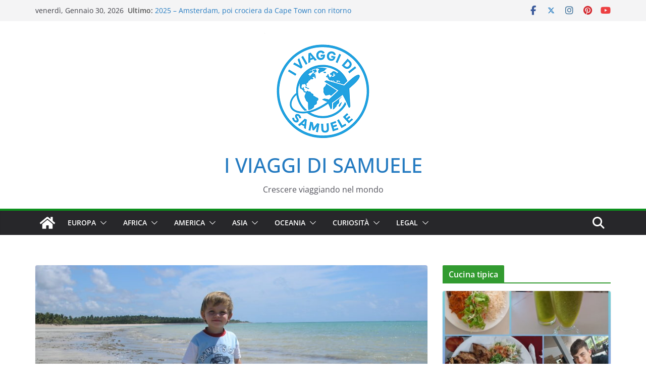

--- FILE ---
content_type: text/html; charset=UTF-8
request_url: https://iviaggidisamuele.it/2006-brasile/
body_size: 27408
content:
		<!doctype html>
		<html lang="it-IT">
		
<head>

			<meta charset="UTF-8"/>
		<meta name="viewport" content="width=device-width, initial-scale=1">
		<link rel="profile" href="http://gmpg.org/xfn/11"/>
		
	<meta name='robots' content='index, follow, max-image-preview:large, max-snippet:-1, max-video-preview:-1' />

	<!-- This site is optimized with the Yoast SEO plugin v26.7 - https://yoast.com/wordpress/plugins/seo/ -->
	<title>2006 - Brasile - I VIAGGI DI SAMUELE</title>
	<link rel="canonical" href="https://iviaggidisamuele.it/2006-brasile/" />
	<meta property="og:locale" content="it_IT" />
	<meta property="og:type" content="article" />
	<meta property="og:title" content="2006 - Brasile - I VIAGGI DI SAMUELE" />
	<meta property="og:description" content="In Brasile abbiamo esplorato la vitalità di un paese pieno di contrasti: spiagge immense, foreste tropicali e città vibranti. Tra cultura afro-brasiliana, natura selvaggia e accoglienza calorosa, ogni esperienza ha lasciato il segno. Un viaggio coinvolgente, ricco di ritmo, colore e tradizione." />
	<meta property="og:url" content="https://iviaggidisamuele.it/2006-brasile/" />
	<meta property="og:site_name" content="I VIAGGI DI SAMUELE" />
	<meta property="article:published_time" content="2006-12-18T20:27:05+00:00" />
	<meta property="article:modified_time" content="2025-07-06T17:15:56+00:00" />
	<meta property="og:image" content="https://iviaggidisamuele.it/wp-content/uploads/2006/12/PC010168.jpg" />
	<meta property="og:image:width" content="2288" />
	<meta property="og:image:height" content="1712" />
	<meta property="og:image:type" content="image/jpeg" />
	<meta name="author" content="samuele" />
	<meta name="twitter:card" content="summary_large_image" />
	<meta name="twitter:label1" content="Scritto da" />
	<meta name="twitter:data1" content="samuele" />
	<meta name="twitter:label2" content="Tempo di lettura stimato" />
	<meta name="twitter:data2" content="7 minuti" />
	<script type="application/ld+json" class="yoast-schema-graph">{"@context":"https://schema.org","@graph":[{"@type":"Article","@id":"https://iviaggidisamuele.it/2006-brasile/#article","isPartOf":{"@id":"https://iviaggidisamuele.it/2006-brasile/"},"author":{"name":"samuele","@id":"https://iviaggidisamuele.it/#/schema/person/f3cf1023242c7e90e1978e9df9c37e31"},"headline":"2006 &#8211; Brasile","datePublished":"2006-12-18T20:27:05+00:00","dateModified":"2025-07-06T17:15:56+00:00","mainEntityOfPage":{"@id":"https://iviaggidisamuele.it/2006-brasile/"},"wordCount":1391,"commentCount":0,"publisher":{"@id":"https://iviaggidisamuele.it/#/schema/person/f3cf1023242c7e90e1978e9df9c37e31"},"image":{"@id":"https://iviaggidisamuele.it/2006-brasile/#primaryimage"},"thumbnailUrl":"https://iviaggidisamuele.it/wp-content/uploads/2006/12/PC010168.jpg","keywords":["animali in libertà","brasile","cultura afro-brasiliana","cultura locale","i viaggi di samuele","natura selvaggia","samuele esplora","spiagge tropicali","sudamerica","viaggi in famiglia"],"articleSection":["Brasile","Vacanze di mare"],"inLanguage":"it-IT","potentialAction":[{"@type":"CommentAction","name":"Comment","target":["https://iviaggidisamuele.it/2006-brasile/#respond"]}]},{"@type":"WebPage","@id":"https://iviaggidisamuele.it/2006-brasile/","url":"https://iviaggidisamuele.it/2006-brasile/","name":"2006 - Brasile - I VIAGGI DI SAMUELE","isPartOf":{"@id":"https://iviaggidisamuele.it/#website"},"primaryImageOfPage":{"@id":"https://iviaggidisamuele.it/2006-brasile/#primaryimage"},"image":{"@id":"https://iviaggidisamuele.it/2006-brasile/#primaryimage"},"thumbnailUrl":"https://iviaggidisamuele.it/wp-content/uploads/2006/12/PC010168.jpg","datePublished":"2006-12-18T20:27:05+00:00","dateModified":"2025-07-06T17:15:56+00:00","breadcrumb":{"@id":"https://iviaggidisamuele.it/2006-brasile/#breadcrumb"},"inLanguage":"it-IT","potentialAction":[{"@type":"ReadAction","target":["https://iviaggidisamuele.it/2006-brasile/"]}]},{"@type":"ImageObject","inLanguage":"it-IT","@id":"https://iviaggidisamuele.it/2006-brasile/#primaryimage","url":"https://iviaggidisamuele.it/wp-content/uploads/2006/12/PC010168.jpg","contentUrl":"https://iviaggidisamuele.it/wp-content/uploads/2006/12/PC010168.jpg","width":2288,"height":1712,"caption":"OLYMPUS DIGITAL CAMERA"},{"@type":"BreadcrumbList","@id":"https://iviaggidisamuele.it/2006-brasile/#breadcrumb","itemListElement":[{"@type":"ListItem","position":1,"name":"Home","item":"https://iviaggidisamuele.it/"},{"@type":"ListItem","position":2,"name":"2006 &#8211; Brasile"}]},{"@type":"WebSite","@id":"https://iviaggidisamuele.it/#website","url":"https://iviaggidisamuele.it/","name":"I VIAGGI DI SAMUELE","description":"Crescere viaggiando nel mondo","publisher":{"@id":"https://iviaggidisamuele.it/#/schema/person/f3cf1023242c7e90e1978e9df9c37e31"},"potentialAction":[{"@type":"SearchAction","target":{"@type":"EntryPoint","urlTemplate":"https://iviaggidisamuele.it/?s={search_term_string}"},"query-input":{"@type":"PropertyValueSpecification","valueRequired":true,"valueName":"search_term_string"}}],"inLanguage":"it-IT"},{"@type":["Person","Organization"],"@id":"https://iviaggidisamuele.it/#/schema/person/f3cf1023242c7e90e1978e9df9c37e31","name":"samuele","image":{"@type":"ImageObject","inLanguage":"it-IT","@id":"https://iviaggidisamuele.it/#/schema/person/image/","url":"https://iviaggidisamuele.it/wp-content/uploads/2025/07/Copilot_20250725_212419-1.png","contentUrl":"https://iviaggidisamuele.it/wp-content/uploads/2025/07/Copilot_20250725_212419-1.png","width":232,"height":232,"caption":"samuele"},"logo":{"@id":"https://iviaggidisamuele.it/#/schema/person/image/"},"url":"https://iviaggidisamuele.it/author/duzzi/"}]}</script>
	<!-- / Yoast SEO plugin. -->


<link rel="alternate" type="application/rss+xml" title="I VIAGGI DI SAMUELE &raquo; Feed" href="https://iviaggidisamuele.it/feed/" />
<link rel="alternate" type="application/rss+xml" title="I VIAGGI DI SAMUELE &raquo; Feed dei commenti" href="https://iviaggidisamuele.it/comments/feed/" />
<link rel="alternate" type="application/rss+xml" title="I VIAGGI DI SAMUELE &raquo; 2006 &#8211; Brasile Feed dei commenti" href="https://iviaggidisamuele.it/2006-brasile/feed/" />
<link rel="alternate" title="oEmbed (JSON)" type="application/json+oembed" href="https://iviaggidisamuele.it/wp-json/oembed/1.0/embed?url=https%3A%2F%2Fiviaggidisamuele.it%2F2006-brasile%2F" />
<link rel="alternate" title="oEmbed (XML)" type="text/xml+oembed" href="https://iviaggidisamuele.it/wp-json/oembed/1.0/embed?url=https%3A%2F%2Fiviaggidisamuele.it%2F2006-brasile%2F&#038;format=xml" />
<style id='wp-img-auto-sizes-contain-inline-css' type='text/css'>
img:is([sizes=auto i],[sizes^="auto," i]){contain-intrinsic-size:3000px 1500px}
/*# sourceURL=wp-img-auto-sizes-contain-inline-css */
</style>
<style id='wp-emoji-styles-inline-css' type='text/css'>

	img.wp-smiley, img.emoji {
		display: inline !important;
		border: none !important;
		box-shadow: none !important;
		height: 1em !important;
		width: 1em !important;
		margin: 0 0.07em !important;
		vertical-align: -0.1em !important;
		background: none !important;
		padding: 0 !important;
	}
/*# sourceURL=wp-emoji-styles-inline-css */
</style>
<style id='wp-block-library-inline-css' type='text/css'>
:root{--wp-block-synced-color:#7a00df;--wp-block-synced-color--rgb:122,0,223;--wp-bound-block-color:var(--wp-block-synced-color);--wp-editor-canvas-background:#ddd;--wp-admin-theme-color:#007cba;--wp-admin-theme-color--rgb:0,124,186;--wp-admin-theme-color-darker-10:#006ba1;--wp-admin-theme-color-darker-10--rgb:0,107,160.5;--wp-admin-theme-color-darker-20:#005a87;--wp-admin-theme-color-darker-20--rgb:0,90,135;--wp-admin-border-width-focus:2px}@media (min-resolution:192dpi){:root{--wp-admin-border-width-focus:1.5px}}.wp-element-button{cursor:pointer}:root .has-very-light-gray-background-color{background-color:#eee}:root .has-very-dark-gray-background-color{background-color:#313131}:root .has-very-light-gray-color{color:#eee}:root .has-very-dark-gray-color{color:#313131}:root .has-vivid-green-cyan-to-vivid-cyan-blue-gradient-background{background:linear-gradient(135deg,#00d084,#0693e3)}:root .has-purple-crush-gradient-background{background:linear-gradient(135deg,#34e2e4,#4721fb 50%,#ab1dfe)}:root .has-hazy-dawn-gradient-background{background:linear-gradient(135deg,#faaca8,#dad0ec)}:root .has-subdued-olive-gradient-background{background:linear-gradient(135deg,#fafae1,#67a671)}:root .has-atomic-cream-gradient-background{background:linear-gradient(135deg,#fdd79a,#004a59)}:root .has-nightshade-gradient-background{background:linear-gradient(135deg,#330968,#31cdcf)}:root .has-midnight-gradient-background{background:linear-gradient(135deg,#020381,#2874fc)}:root{--wp--preset--font-size--normal:16px;--wp--preset--font-size--huge:42px}.has-regular-font-size{font-size:1em}.has-larger-font-size{font-size:2.625em}.has-normal-font-size{font-size:var(--wp--preset--font-size--normal)}.has-huge-font-size{font-size:var(--wp--preset--font-size--huge)}.has-text-align-center{text-align:center}.has-text-align-left{text-align:left}.has-text-align-right{text-align:right}.has-fit-text{white-space:nowrap!important}#end-resizable-editor-section{display:none}.aligncenter{clear:both}.items-justified-left{justify-content:flex-start}.items-justified-center{justify-content:center}.items-justified-right{justify-content:flex-end}.items-justified-space-between{justify-content:space-between}.screen-reader-text{border:0;clip-path:inset(50%);height:1px;margin:-1px;overflow:hidden;padding:0;position:absolute;width:1px;word-wrap:normal!important}.screen-reader-text:focus{background-color:#ddd;clip-path:none;color:#444;display:block;font-size:1em;height:auto;left:5px;line-height:normal;padding:15px 23px 14px;text-decoration:none;top:5px;width:auto;z-index:100000}html :where(.has-border-color){border-style:solid}html :where([style*=border-top-color]){border-top-style:solid}html :where([style*=border-right-color]){border-right-style:solid}html :where([style*=border-bottom-color]){border-bottom-style:solid}html :where([style*=border-left-color]){border-left-style:solid}html :where([style*=border-width]){border-style:solid}html :where([style*=border-top-width]){border-top-style:solid}html :where([style*=border-right-width]){border-right-style:solid}html :where([style*=border-bottom-width]){border-bottom-style:solid}html :where([style*=border-left-width]){border-left-style:solid}html :where(img[class*=wp-image-]){height:auto;max-width:100%}:where(figure){margin:0 0 1em}html :where(.is-position-sticky){--wp-admin--admin-bar--position-offset:var(--wp-admin--admin-bar--height,0px)}@media screen and (max-width:600px){html :where(.is-position-sticky){--wp-admin--admin-bar--position-offset:0px}}

/*# sourceURL=wp-block-library-inline-css */
</style><style id='wp-block-image-inline-css' type='text/css'>
.wp-block-image>a,.wp-block-image>figure>a{display:inline-block}.wp-block-image img{box-sizing:border-box;height:auto;max-width:100%;vertical-align:bottom}@media not (prefers-reduced-motion){.wp-block-image img.hide{visibility:hidden}.wp-block-image img.show{animation:show-content-image .4s}}.wp-block-image[style*=border-radius] img,.wp-block-image[style*=border-radius]>a{border-radius:inherit}.wp-block-image.has-custom-border img{box-sizing:border-box}.wp-block-image.aligncenter{text-align:center}.wp-block-image.alignfull>a,.wp-block-image.alignwide>a{width:100%}.wp-block-image.alignfull img,.wp-block-image.alignwide img{height:auto;width:100%}.wp-block-image .aligncenter,.wp-block-image .alignleft,.wp-block-image .alignright,.wp-block-image.aligncenter,.wp-block-image.alignleft,.wp-block-image.alignright{display:table}.wp-block-image .aligncenter>figcaption,.wp-block-image .alignleft>figcaption,.wp-block-image .alignright>figcaption,.wp-block-image.aligncenter>figcaption,.wp-block-image.alignleft>figcaption,.wp-block-image.alignright>figcaption{caption-side:bottom;display:table-caption}.wp-block-image .alignleft{float:left;margin:.5em 1em .5em 0}.wp-block-image .alignright{float:right;margin:.5em 0 .5em 1em}.wp-block-image .aligncenter{margin-left:auto;margin-right:auto}.wp-block-image :where(figcaption){margin-bottom:1em;margin-top:.5em}.wp-block-image.is-style-circle-mask img{border-radius:9999px}@supports ((-webkit-mask-image:none) or (mask-image:none)) or (-webkit-mask-image:none){.wp-block-image.is-style-circle-mask img{border-radius:0;-webkit-mask-image:url('data:image/svg+xml;utf8,<svg viewBox="0 0 100 100" xmlns="http://www.w3.org/2000/svg"><circle cx="50" cy="50" r="50"/></svg>');mask-image:url('data:image/svg+xml;utf8,<svg viewBox="0 0 100 100" xmlns="http://www.w3.org/2000/svg"><circle cx="50" cy="50" r="50"/></svg>');mask-mode:alpha;-webkit-mask-position:center;mask-position:center;-webkit-mask-repeat:no-repeat;mask-repeat:no-repeat;-webkit-mask-size:contain;mask-size:contain}}:root :where(.wp-block-image.is-style-rounded img,.wp-block-image .is-style-rounded img){border-radius:9999px}.wp-block-image figure{margin:0}.wp-lightbox-container{display:flex;flex-direction:column;position:relative}.wp-lightbox-container img{cursor:zoom-in}.wp-lightbox-container img:hover+button{opacity:1}.wp-lightbox-container button{align-items:center;backdrop-filter:blur(16px) saturate(180%);background-color:#5a5a5a40;border:none;border-radius:4px;cursor:zoom-in;display:flex;height:20px;justify-content:center;opacity:0;padding:0;position:absolute;right:16px;text-align:center;top:16px;width:20px;z-index:100}@media not (prefers-reduced-motion){.wp-lightbox-container button{transition:opacity .2s ease}}.wp-lightbox-container button:focus-visible{outline:3px auto #5a5a5a40;outline:3px auto -webkit-focus-ring-color;outline-offset:3px}.wp-lightbox-container button:hover{cursor:pointer;opacity:1}.wp-lightbox-container button:focus{opacity:1}.wp-lightbox-container button:focus,.wp-lightbox-container button:hover,.wp-lightbox-container button:not(:hover):not(:active):not(.has-background){background-color:#5a5a5a40;border:none}.wp-lightbox-overlay{box-sizing:border-box;cursor:zoom-out;height:100vh;left:0;overflow:hidden;position:fixed;top:0;visibility:hidden;width:100%;z-index:100000}.wp-lightbox-overlay .close-button{align-items:center;cursor:pointer;display:flex;justify-content:center;min-height:40px;min-width:40px;padding:0;position:absolute;right:calc(env(safe-area-inset-right) + 16px);top:calc(env(safe-area-inset-top) + 16px);z-index:5000000}.wp-lightbox-overlay .close-button:focus,.wp-lightbox-overlay .close-button:hover,.wp-lightbox-overlay .close-button:not(:hover):not(:active):not(.has-background){background:none;border:none}.wp-lightbox-overlay .lightbox-image-container{height:var(--wp--lightbox-container-height);left:50%;overflow:hidden;position:absolute;top:50%;transform:translate(-50%,-50%);transform-origin:top left;width:var(--wp--lightbox-container-width);z-index:9999999999}.wp-lightbox-overlay .wp-block-image{align-items:center;box-sizing:border-box;display:flex;height:100%;justify-content:center;margin:0;position:relative;transform-origin:0 0;width:100%;z-index:3000000}.wp-lightbox-overlay .wp-block-image img{height:var(--wp--lightbox-image-height);min-height:var(--wp--lightbox-image-height);min-width:var(--wp--lightbox-image-width);width:var(--wp--lightbox-image-width)}.wp-lightbox-overlay .wp-block-image figcaption{display:none}.wp-lightbox-overlay button{background:none;border:none}.wp-lightbox-overlay .scrim{background-color:#fff;height:100%;opacity:.9;position:absolute;width:100%;z-index:2000000}.wp-lightbox-overlay.active{visibility:visible}@media not (prefers-reduced-motion){.wp-lightbox-overlay.active{animation:turn-on-visibility .25s both}.wp-lightbox-overlay.active img{animation:turn-on-visibility .35s both}.wp-lightbox-overlay.show-closing-animation:not(.active){animation:turn-off-visibility .35s both}.wp-lightbox-overlay.show-closing-animation:not(.active) img{animation:turn-off-visibility .25s both}.wp-lightbox-overlay.zoom.active{animation:none;opacity:1;visibility:visible}.wp-lightbox-overlay.zoom.active .lightbox-image-container{animation:lightbox-zoom-in .4s}.wp-lightbox-overlay.zoom.active .lightbox-image-container img{animation:none}.wp-lightbox-overlay.zoom.active .scrim{animation:turn-on-visibility .4s forwards}.wp-lightbox-overlay.zoom.show-closing-animation:not(.active){animation:none}.wp-lightbox-overlay.zoom.show-closing-animation:not(.active) .lightbox-image-container{animation:lightbox-zoom-out .4s}.wp-lightbox-overlay.zoom.show-closing-animation:not(.active) .lightbox-image-container img{animation:none}.wp-lightbox-overlay.zoom.show-closing-animation:not(.active) .scrim{animation:turn-off-visibility .4s forwards}}@keyframes show-content-image{0%{visibility:hidden}99%{visibility:hidden}to{visibility:visible}}@keyframes turn-on-visibility{0%{opacity:0}to{opacity:1}}@keyframes turn-off-visibility{0%{opacity:1;visibility:visible}99%{opacity:0;visibility:visible}to{opacity:0;visibility:hidden}}@keyframes lightbox-zoom-in{0%{transform:translate(calc((-100vw + var(--wp--lightbox-scrollbar-width))/2 + var(--wp--lightbox-initial-left-position)),calc(-50vh + var(--wp--lightbox-initial-top-position))) scale(var(--wp--lightbox-scale))}to{transform:translate(-50%,-50%) scale(1)}}@keyframes lightbox-zoom-out{0%{transform:translate(-50%,-50%) scale(1);visibility:visible}99%{visibility:visible}to{transform:translate(calc((-100vw + var(--wp--lightbox-scrollbar-width))/2 + var(--wp--lightbox-initial-left-position)),calc(-50vh + var(--wp--lightbox-initial-top-position))) scale(var(--wp--lightbox-scale));visibility:hidden}}
/*# sourceURL=https://iviaggidisamuele.it/wp-includes/blocks/image/style.min.css */
</style>
<style id='wp-block-image-theme-inline-css' type='text/css'>
:root :where(.wp-block-image figcaption){color:#555;font-size:13px;text-align:center}.is-dark-theme :root :where(.wp-block-image figcaption){color:#ffffffa6}.wp-block-image{margin:0 0 1em}
/*# sourceURL=https://iviaggidisamuele.it/wp-includes/blocks/image/theme.min.css */
</style>
<style id='wp-block-paragraph-inline-css' type='text/css'>
.is-small-text{font-size:.875em}.is-regular-text{font-size:1em}.is-large-text{font-size:2.25em}.is-larger-text{font-size:3em}.has-drop-cap:not(:focus):first-letter{float:left;font-size:8.4em;font-style:normal;font-weight:100;line-height:.68;margin:.05em .1em 0 0;text-transform:uppercase}body.rtl .has-drop-cap:not(:focus):first-letter{float:none;margin-left:.1em}p.has-drop-cap.has-background{overflow:hidden}:root :where(p.has-background){padding:1.25em 2.375em}:where(p.has-text-color:not(.has-link-color)) a{color:inherit}p.has-text-align-left[style*="writing-mode:vertical-lr"],p.has-text-align-right[style*="writing-mode:vertical-rl"]{rotate:180deg}
/*# sourceURL=https://iviaggidisamuele.it/wp-includes/blocks/paragraph/style.min.css */
</style>
<style id='global-styles-inline-css' type='text/css'>
:root{--wp--preset--aspect-ratio--square: 1;--wp--preset--aspect-ratio--4-3: 4/3;--wp--preset--aspect-ratio--3-4: 3/4;--wp--preset--aspect-ratio--3-2: 3/2;--wp--preset--aspect-ratio--2-3: 2/3;--wp--preset--aspect-ratio--16-9: 16/9;--wp--preset--aspect-ratio--9-16: 9/16;--wp--preset--color--black: #000000;--wp--preset--color--cyan-bluish-gray: #abb8c3;--wp--preset--color--white: #ffffff;--wp--preset--color--pale-pink: #f78da7;--wp--preset--color--vivid-red: #cf2e2e;--wp--preset--color--luminous-vivid-orange: #ff6900;--wp--preset--color--luminous-vivid-amber: #fcb900;--wp--preset--color--light-green-cyan: #7bdcb5;--wp--preset--color--vivid-green-cyan: #00d084;--wp--preset--color--pale-cyan-blue: #8ed1fc;--wp--preset--color--vivid-cyan-blue: #0693e3;--wp--preset--color--vivid-purple: #9b51e0;--wp--preset--color--cm-color-1: #257BC1;--wp--preset--color--cm-color-2: #2270B0;--wp--preset--color--cm-color-3: #FFFFFF;--wp--preset--color--cm-color-4: #F9FEFD;--wp--preset--color--cm-color-5: #27272A;--wp--preset--color--cm-color-6: #16181A;--wp--preset--color--cm-color-7: #8F8F8F;--wp--preset--color--cm-color-8: #FFFFFF;--wp--preset--color--cm-color-9: #C7C7C7;--wp--preset--gradient--vivid-cyan-blue-to-vivid-purple: linear-gradient(135deg,rgb(6,147,227) 0%,rgb(155,81,224) 100%);--wp--preset--gradient--light-green-cyan-to-vivid-green-cyan: linear-gradient(135deg,rgb(122,220,180) 0%,rgb(0,208,130) 100%);--wp--preset--gradient--luminous-vivid-amber-to-luminous-vivid-orange: linear-gradient(135deg,rgb(252,185,0) 0%,rgb(255,105,0) 100%);--wp--preset--gradient--luminous-vivid-orange-to-vivid-red: linear-gradient(135deg,rgb(255,105,0) 0%,rgb(207,46,46) 100%);--wp--preset--gradient--very-light-gray-to-cyan-bluish-gray: linear-gradient(135deg,rgb(238,238,238) 0%,rgb(169,184,195) 100%);--wp--preset--gradient--cool-to-warm-spectrum: linear-gradient(135deg,rgb(74,234,220) 0%,rgb(151,120,209) 20%,rgb(207,42,186) 40%,rgb(238,44,130) 60%,rgb(251,105,98) 80%,rgb(254,248,76) 100%);--wp--preset--gradient--blush-light-purple: linear-gradient(135deg,rgb(255,206,236) 0%,rgb(152,150,240) 100%);--wp--preset--gradient--blush-bordeaux: linear-gradient(135deg,rgb(254,205,165) 0%,rgb(254,45,45) 50%,rgb(107,0,62) 100%);--wp--preset--gradient--luminous-dusk: linear-gradient(135deg,rgb(255,203,112) 0%,rgb(199,81,192) 50%,rgb(65,88,208) 100%);--wp--preset--gradient--pale-ocean: linear-gradient(135deg,rgb(255,245,203) 0%,rgb(182,227,212) 50%,rgb(51,167,181) 100%);--wp--preset--gradient--electric-grass: linear-gradient(135deg,rgb(202,248,128) 0%,rgb(113,206,126) 100%);--wp--preset--gradient--midnight: linear-gradient(135deg,rgb(2,3,129) 0%,rgb(40,116,252) 100%);--wp--preset--font-size--small: 13px;--wp--preset--font-size--medium: 16px;--wp--preset--font-size--large: 20px;--wp--preset--font-size--x-large: 24px;--wp--preset--font-size--xx-large: 30px;--wp--preset--font-size--huge: 36px;--wp--preset--font-family--dm-sans: DM Sans, sans-serif;--wp--preset--font-family--public-sans: Public Sans, sans-serif;--wp--preset--font-family--roboto: Roboto, sans-serif;--wp--preset--font-family--segoe-ui: Segoe UI, Arial, sans-serif;--wp--preset--font-family--ibm-plex-serif: IBM Plex Serif, sans-serif;--wp--preset--font-family--inter: Inter, sans-serif;--wp--preset--spacing--20: 0.44rem;--wp--preset--spacing--30: 0.67rem;--wp--preset--spacing--40: 1rem;--wp--preset--spacing--50: 1.5rem;--wp--preset--spacing--60: 2.25rem;--wp--preset--spacing--70: 3.38rem;--wp--preset--spacing--80: 5.06rem;--wp--preset--shadow--natural: 6px 6px 9px rgba(0, 0, 0, 0.2);--wp--preset--shadow--deep: 12px 12px 50px rgba(0, 0, 0, 0.4);--wp--preset--shadow--sharp: 6px 6px 0px rgba(0, 0, 0, 0.2);--wp--preset--shadow--outlined: 6px 6px 0px -3px rgb(255, 255, 255), 6px 6px rgb(0, 0, 0);--wp--preset--shadow--crisp: 6px 6px 0px rgb(0, 0, 0);}:root { --wp--style--global--content-size: 760px;--wp--style--global--wide-size: 1160px; }:where(body) { margin: 0; }.wp-site-blocks > .alignleft { float: left; margin-right: 2em; }.wp-site-blocks > .alignright { float: right; margin-left: 2em; }.wp-site-blocks > .aligncenter { justify-content: center; margin-left: auto; margin-right: auto; }:where(.wp-site-blocks) > * { margin-block-start: 24px; margin-block-end: 0; }:where(.wp-site-blocks) > :first-child { margin-block-start: 0; }:where(.wp-site-blocks) > :last-child { margin-block-end: 0; }:root { --wp--style--block-gap: 24px; }:root :where(.is-layout-flow) > :first-child{margin-block-start: 0;}:root :where(.is-layout-flow) > :last-child{margin-block-end: 0;}:root :where(.is-layout-flow) > *{margin-block-start: 24px;margin-block-end: 0;}:root :where(.is-layout-constrained) > :first-child{margin-block-start: 0;}:root :where(.is-layout-constrained) > :last-child{margin-block-end: 0;}:root :where(.is-layout-constrained) > *{margin-block-start: 24px;margin-block-end: 0;}:root :where(.is-layout-flex){gap: 24px;}:root :where(.is-layout-grid){gap: 24px;}.is-layout-flow > .alignleft{float: left;margin-inline-start: 0;margin-inline-end: 2em;}.is-layout-flow > .alignright{float: right;margin-inline-start: 2em;margin-inline-end: 0;}.is-layout-flow > .aligncenter{margin-left: auto !important;margin-right: auto !important;}.is-layout-constrained > .alignleft{float: left;margin-inline-start: 0;margin-inline-end: 2em;}.is-layout-constrained > .alignright{float: right;margin-inline-start: 2em;margin-inline-end: 0;}.is-layout-constrained > .aligncenter{margin-left: auto !important;margin-right: auto !important;}.is-layout-constrained > :where(:not(.alignleft):not(.alignright):not(.alignfull)){max-width: var(--wp--style--global--content-size);margin-left: auto !important;margin-right: auto !important;}.is-layout-constrained > .alignwide{max-width: var(--wp--style--global--wide-size);}body .is-layout-flex{display: flex;}.is-layout-flex{flex-wrap: wrap;align-items: center;}.is-layout-flex > :is(*, div){margin: 0;}body .is-layout-grid{display: grid;}.is-layout-grid > :is(*, div){margin: 0;}body{padding-top: 0px;padding-right: 0px;padding-bottom: 0px;padding-left: 0px;}a:where(:not(.wp-element-button)){text-decoration: underline;}:root :where(.wp-element-button, .wp-block-button__link){background-color: #32373c;border-width: 0;color: #fff;font-family: inherit;font-size: inherit;font-style: inherit;font-weight: inherit;letter-spacing: inherit;line-height: inherit;padding-top: calc(0.667em + 2px);padding-right: calc(1.333em + 2px);padding-bottom: calc(0.667em + 2px);padding-left: calc(1.333em + 2px);text-decoration: none;text-transform: inherit;}.has-black-color{color: var(--wp--preset--color--black) !important;}.has-cyan-bluish-gray-color{color: var(--wp--preset--color--cyan-bluish-gray) !important;}.has-white-color{color: var(--wp--preset--color--white) !important;}.has-pale-pink-color{color: var(--wp--preset--color--pale-pink) !important;}.has-vivid-red-color{color: var(--wp--preset--color--vivid-red) !important;}.has-luminous-vivid-orange-color{color: var(--wp--preset--color--luminous-vivid-orange) !important;}.has-luminous-vivid-amber-color{color: var(--wp--preset--color--luminous-vivid-amber) !important;}.has-light-green-cyan-color{color: var(--wp--preset--color--light-green-cyan) !important;}.has-vivid-green-cyan-color{color: var(--wp--preset--color--vivid-green-cyan) !important;}.has-pale-cyan-blue-color{color: var(--wp--preset--color--pale-cyan-blue) !important;}.has-vivid-cyan-blue-color{color: var(--wp--preset--color--vivid-cyan-blue) !important;}.has-vivid-purple-color{color: var(--wp--preset--color--vivid-purple) !important;}.has-cm-color-1-color{color: var(--wp--preset--color--cm-color-1) !important;}.has-cm-color-2-color{color: var(--wp--preset--color--cm-color-2) !important;}.has-cm-color-3-color{color: var(--wp--preset--color--cm-color-3) !important;}.has-cm-color-4-color{color: var(--wp--preset--color--cm-color-4) !important;}.has-cm-color-5-color{color: var(--wp--preset--color--cm-color-5) !important;}.has-cm-color-6-color{color: var(--wp--preset--color--cm-color-6) !important;}.has-cm-color-7-color{color: var(--wp--preset--color--cm-color-7) !important;}.has-cm-color-8-color{color: var(--wp--preset--color--cm-color-8) !important;}.has-cm-color-9-color{color: var(--wp--preset--color--cm-color-9) !important;}.has-black-background-color{background-color: var(--wp--preset--color--black) !important;}.has-cyan-bluish-gray-background-color{background-color: var(--wp--preset--color--cyan-bluish-gray) !important;}.has-white-background-color{background-color: var(--wp--preset--color--white) !important;}.has-pale-pink-background-color{background-color: var(--wp--preset--color--pale-pink) !important;}.has-vivid-red-background-color{background-color: var(--wp--preset--color--vivid-red) !important;}.has-luminous-vivid-orange-background-color{background-color: var(--wp--preset--color--luminous-vivid-orange) !important;}.has-luminous-vivid-amber-background-color{background-color: var(--wp--preset--color--luminous-vivid-amber) !important;}.has-light-green-cyan-background-color{background-color: var(--wp--preset--color--light-green-cyan) !important;}.has-vivid-green-cyan-background-color{background-color: var(--wp--preset--color--vivid-green-cyan) !important;}.has-pale-cyan-blue-background-color{background-color: var(--wp--preset--color--pale-cyan-blue) !important;}.has-vivid-cyan-blue-background-color{background-color: var(--wp--preset--color--vivid-cyan-blue) !important;}.has-vivid-purple-background-color{background-color: var(--wp--preset--color--vivid-purple) !important;}.has-cm-color-1-background-color{background-color: var(--wp--preset--color--cm-color-1) !important;}.has-cm-color-2-background-color{background-color: var(--wp--preset--color--cm-color-2) !important;}.has-cm-color-3-background-color{background-color: var(--wp--preset--color--cm-color-3) !important;}.has-cm-color-4-background-color{background-color: var(--wp--preset--color--cm-color-4) !important;}.has-cm-color-5-background-color{background-color: var(--wp--preset--color--cm-color-5) !important;}.has-cm-color-6-background-color{background-color: var(--wp--preset--color--cm-color-6) !important;}.has-cm-color-7-background-color{background-color: var(--wp--preset--color--cm-color-7) !important;}.has-cm-color-8-background-color{background-color: var(--wp--preset--color--cm-color-8) !important;}.has-cm-color-9-background-color{background-color: var(--wp--preset--color--cm-color-9) !important;}.has-black-border-color{border-color: var(--wp--preset--color--black) !important;}.has-cyan-bluish-gray-border-color{border-color: var(--wp--preset--color--cyan-bluish-gray) !important;}.has-white-border-color{border-color: var(--wp--preset--color--white) !important;}.has-pale-pink-border-color{border-color: var(--wp--preset--color--pale-pink) !important;}.has-vivid-red-border-color{border-color: var(--wp--preset--color--vivid-red) !important;}.has-luminous-vivid-orange-border-color{border-color: var(--wp--preset--color--luminous-vivid-orange) !important;}.has-luminous-vivid-amber-border-color{border-color: var(--wp--preset--color--luminous-vivid-amber) !important;}.has-light-green-cyan-border-color{border-color: var(--wp--preset--color--light-green-cyan) !important;}.has-vivid-green-cyan-border-color{border-color: var(--wp--preset--color--vivid-green-cyan) !important;}.has-pale-cyan-blue-border-color{border-color: var(--wp--preset--color--pale-cyan-blue) !important;}.has-vivid-cyan-blue-border-color{border-color: var(--wp--preset--color--vivid-cyan-blue) !important;}.has-vivid-purple-border-color{border-color: var(--wp--preset--color--vivid-purple) !important;}.has-cm-color-1-border-color{border-color: var(--wp--preset--color--cm-color-1) !important;}.has-cm-color-2-border-color{border-color: var(--wp--preset--color--cm-color-2) !important;}.has-cm-color-3-border-color{border-color: var(--wp--preset--color--cm-color-3) !important;}.has-cm-color-4-border-color{border-color: var(--wp--preset--color--cm-color-4) !important;}.has-cm-color-5-border-color{border-color: var(--wp--preset--color--cm-color-5) !important;}.has-cm-color-6-border-color{border-color: var(--wp--preset--color--cm-color-6) !important;}.has-cm-color-7-border-color{border-color: var(--wp--preset--color--cm-color-7) !important;}.has-cm-color-8-border-color{border-color: var(--wp--preset--color--cm-color-8) !important;}.has-cm-color-9-border-color{border-color: var(--wp--preset--color--cm-color-9) !important;}.has-vivid-cyan-blue-to-vivid-purple-gradient-background{background: var(--wp--preset--gradient--vivid-cyan-blue-to-vivid-purple) !important;}.has-light-green-cyan-to-vivid-green-cyan-gradient-background{background: var(--wp--preset--gradient--light-green-cyan-to-vivid-green-cyan) !important;}.has-luminous-vivid-amber-to-luminous-vivid-orange-gradient-background{background: var(--wp--preset--gradient--luminous-vivid-amber-to-luminous-vivid-orange) !important;}.has-luminous-vivid-orange-to-vivid-red-gradient-background{background: var(--wp--preset--gradient--luminous-vivid-orange-to-vivid-red) !important;}.has-very-light-gray-to-cyan-bluish-gray-gradient-background{background: var(--wp--preset--gradient--very-light-gray-to-cyan-bluish-gray) !important;}.has-cool-to-warm-spectrum-gradient-background{background: var(--wp--preset--gradient--cool-to-warm-spectrum) !important;}.has-blush-light-purple-gradient-background{background: var(--wp--preset--gradient--blush-light-purple) !important;}.has-blush-bordeaux-gradient-background{background: var(--wp--preset--gradient--blush-bordeaux) !important;}.has-luminous-dusk-gradient-background{background: var(--wp--preset--gradient--luminous-dusk) !important;}.has-pale-ocean-gradient-background{background: var(--wp--preset--gradient--pale-ocean) !important;}.has-electric-grass-gradient-background{background: var(--wp--preset--gradient--electric-grass) !important;}.has-midnight-gradient-background{background: var(--wp--preset--gradient--midnight) !important;}.has-small-font-size{font-size: var(--wp--preset--font-size--small) !important;}.has-medium-font-size{font-size: var(--wp--preset--font-size--medium) !important;}.has-large-font-size{font-size: var(--wp--preset--font-size--large) !important;}.has-x-large-font-size{font-size: var(--wp--preset--font-size--x-large) !important;}.has-xx-large-font-size{font-size: var(--wp--preset--font-size--xx-large) !important;}.has-huge-font-size{font-size: var(--wp--preset--font-size--huge) !important;}.has-dm-sans-font-family{font-family: var(--wp--preset--font-family--dm-sans) !important;}.has-public-sans-font-family{font-family: var(--wp--preset--font-family--public-sans) !important;}.has-roboto-font-family{font-family: var(--wp--preset--font-family--roboto) !important;}.has-segoe-ui-font-family{font-family: var(--wp--preset--font-family--segoe-ui) !important;}.has-ibm-plex-serif-font-family{font-family: var(--wp--preset--font-family--ibm-plex-serif) !important;}.has-inter-font-family{font-family: var(--wp--preset--font-family--inter) !important;}
/*# sourceURL=global-styles-inline-css */
</style>

<link rel='stylesheet' id='dashicons-css' href='https://iviaggidisamuele.it/wp-includes/css/dashicons.min.css?ver=6.9' type='text/css' media='all' />
<link rel='stylesheet' id='everest-forms-general-css' href='https://iviaggidisamuele.it/wp-content/plugins/everest-forms/assets/css/everest-forms.css?ver=3.4.1' type='text/css' media='all' />
<link rel='stylesheet' id='jquery-intl-tel-input-css' href='https://iviaggidisamuele.it/wp-content/plugins/everest-forms/assets/css/intlTelInput.css?ver=3.4.1' type='text/css' media='all' />
<link rel='stylesheet' id='colormag_style-css' href='https://iviaggidisamuele.it/wp-content/themes/colormag/style.css?ver=1769733559' type='text/css' media='all' />
<style id='colormag_style-inline-css' type='text/css'>
.colormag-button,
			blockquote, button,
			input[type=reset],
			input[type=button],
			input[type=submit],
			.cm-home-icon.front_page_on,
			.cm-post-categories a,
			.cm-primary-nav ul li ul li:hover,
			.cm-primary-nav ul li.current-menu-item,
			.cm-primary-nav ul li.current_page_ancestor,
			.cm-primary-nav ul li.current-menu-ancestor,
			.cm-primary-nav ul li.current_page_item,
			.cm-primary-nav ul li:hover,
			.cm-primary-nav ul li.focus,
			.cm-mobile-nav li a:hover,
			.colormag-header-clean #cm-primary-nav .cm-menu-toggle:hover,
			.cm-header .cm-mobile-nav li:hover,
			.cm-header .cm-mobile-nav li.current-page-ancestor,
			.cm-header .cm-mobile-nav li.current-menu-ancestor,
			.cm-header .cm-mobile-nav li.current-page-item,
			.cm-header .cm-mobile-nav li.current-menu-item,
			.cm-primary-nav ul li.focus > a,
			.cm-layout-2 .cm-primary-nav ul ul.sub-menu li.focus > a,
			.cm-mobile-nav .current-menu-item>a, .cm-mobile-nav .current_page_item>a,
			.colormag-header-clean .cm-mobile-nav li:hover > a,
			.colormag-header-clean .cm-mobile-nav li.current-page-ancestor > a,
			.colormag-header-clean .cm-mobile-nav li.current-menu-ancestor > a,
			.colormag-header-clean .cm-mobile-nav li.current-page-item > a,
			.colormag-header-clean .cm-mobile-nav li.current-menu-item > a,
			.fa.search-top:hover,
			.widget_call_to_action .btn--primary,
			.colormag-footer--classic .cm-footer-cols .cm-row .cm-widget-title span::before,
			.colormag-footer--classic-bordered .cm-footer-cols .cm-row .cm-widget-title span::before,
			.cm-featured-posts .cm-widget-title span,
			.cm-featured-category-slider-widget .cm-slide-content .cm-entry-header-meta .cm-post-categories a,
			.cm-highlighted-posts .cm-post-content .cm-entry-header-meta .cm-post-categories a,
			.cm-category-slide-next, .cm-category-slide-prev, .slide-next,
			.slide-prev, .cm-tabbed-widget ul li, .cm-posts .wp-pagenavi .current,
			.cm-posts .wp-pagenavi a:hover, .cm-secondary .cm-widget-title span,
			.cm-posts .post .cm-post-content .cm-entry-header-meta .cm-post-categories a,
			.cm-page-header .cm-page-title span, .entry-meta .post-format i,
			.format-link .cm-entry-summary a, .cm-entry-button, .infinite-scroll .tg-infinite-scroll,
			.no-more-post-text, .pagination span,
			.comments-area .comment-author-link span,
			.cm-footer-cols .cm-row .cm-widget-title span,
			.advertisement_above_footer .cm-widget-title span,
			.error, .cm-primary .cm-widget-title span,
			.related-posts-wrapper.style-three .cm-post-content .cm-entry-title a:hover:before,
			.cm-slider-area .cm-widget-title span,
			.cm-beside-slider-widget .cm-widget-title span,
			.top-full-width-sidebar .cm-widget-title span,
			.wp-block-quote, .wp-block-quote.is-style-large,
			.wp-block-quote.has-text-align-right,
			.cm-error-404 .cm-btn, .widget .wp-block-heading, .wp-block-search button,
			.widget a::before, .cm-post-date a::before,
			.byline a::before,
			.colormag-footer--classic-bordered .cm-widget-title::before,
			.wp-block-button__link,
			#cm-tertiary .cm-widget-title span,
			.link-pagination .post-page-numbers.current,
			.wp-block-query-pagination-numbers .page-numbers.current,
			.wp-element-button,
			.wp-block-button .wp-block-button__link,
			.wp-element-button,
			.cm-layout-2 .cm-primary-nav ul ul.sub-menu li:hover,
			.cm-layout-2 .cm-primary-nav ul ul.sub-menu li.current-menu-ancestor,
			.cm-layout-2 .cm-primary-nav ul ul.sub-menu li.current-menu-item,
			.cm-layout-2 .cm-primary-nav ul ul.sub-menu li.focus,
			.search-wrap button,
			.page-numbers .current,
			.cm-footer-builder .cm-widget-title span,
			.wp-block-search .wp-element-button:hover{background-color:#0d911e;}a,
			.cm-layout-2 #cm-primary-nav .fa.search-top:hover,
			.cm-layout-2 #cm-primary-nav.cm-mobile-nav .cm-random-post a:hover .fa-random,
			.cm-layout-2 #cm-primary-nav.cm-primary-nav .cm-random-post a:hover .fa-random,
			.cm-layout-2 .breaking-news .newsticker a:hover,
			.cm-layout-2 .cm-primary-nav ul li.current-menu-item > a,
			.cm-layout-2 .cm-primary-nav ul li.current_page_item > a,
			.cm-layout-2 .cm-primary-nav ul li:hover > a,
			.cm-layout-2 .cm-primary-nav ul li.focus > a
			.dark-skin .cm-layout-2-style-1 #cm-primary-nav.cm-primary-nav .cm-home-icon:hover .fa,
			.byline a:hover, .comments a:hover, .cm-edit-link a:hover, .cm-post-date a:hover,
			.social-links:not(.cm-header-actions .social-links) i.fa:hover, .cm-tag-links a:hover,
			.colormag-header-clean .social-links li:hover i.fa, .cm-layout-2-style-1 .social-links li:hover i.fa,
			.colormag-header-clean .breaking-news .newsticker a:hover, .widget_featured_posts .article-content .cm-entry-title a:hover,
			.widget_featured_slider .slide-content .cm-below-entry-meta .byline a:hover,
			.widget_featured_slider .slide-content .cm-below-entry-meta .comments a:hover,
			.widget_featured_slider .slide-content .cm-below-entry-meta .cm-post-date a:hover,
			.widget_featured_slider .slide-content .cm-entry-title a:hover,
			.widget_block_picture_news.widget_featured_posts .article-content .cm-entry-title a:hover,
			.widget_highlighted_posts .article-content .cm-below-entry-meta .byline a:hover,
			.widget_highlighted_posts .article-content .cm-below-entry-meta .comments a:hover,
			.widget_highlighted_posts .article-content .cm-below-entry-meta .cm-post-date a:hover,
			.widget_highlighted_posts .article-content .cm-entry-title a:hover, i.fa-arrow-up, i.fa-arrow-down,
			.cm-site-title a, #content .post .article-content .cm-entry-title a:hover, .entry-meta .byline i,
			.entry-meta .cat-links i, .entry-meta a, .post .cm-entry-title a:hover, .search .cm-entry-title a:hover,
			.entry-meta .comments-link a:hover, .entry-meta .cm-edit-link a:hover, .entry-meta .cm-post-date a:hover,
			.entry-meta .cm-tag-links a:hover, .single #content .tags a:hover, .count, .next a:hover, .previous a:hover,
			.related-posts-main-title .fa, .single-related-posts .article-content .cm-entry-title a:hover,
			.pagination a span:hover,
			#content .comments-area a.comment-cm-edit-link:hover, #content .comments-area a.comment-permalink:hover,
			#content .comments-area article header cite a:hover, .comments-area .comment-author-link a:hover,
			.comment .comment-reply-link:hover,
			.nav-next a, .nav-previous a,
			#cm-footer .cm-footer-menu ul li a:hover,
			.cm-footer-cols .cm-row a:hover, a#scroll-up i, .related-posts-wrapper-flyout .cm-entry-title a:hover,
			.human-diff-time .human-diff-time-display:hover,
			.cm-layout-2-style-1 #cm-primary-nav .fa:hover,
			.cm-footer-bar a,
			.cm-post-date a:hover,
			.cm-author a:hover,
			.cm-comments-link a:hover,
			.cm-tag-links a:hover,
			.cm-edit-link a:hover,
			.cm-footer-bar .copyright a,
			.cm-featured-posts .cm-entry-title a:hover,
			.cm-posts .post .cm-post-content .cm-entry-title a:hover,
			.cm-posts .post .single-title-above .cm-entry-title a:hover,
			.cm-layout-2 .cm-primary-nav ul li:hover > a,
			.cm-layout-2 #cm-primary-nav .fa:hover,
			.cm-entry-title a:hover,
			button:hover, input[type="button"]:hover,
			input[type="reset"]:hover,
			input[type="submit"]:hover,
			.wp-block-button .wp-block-button__link:hover,
			.cm-button:hover,
			.wp-element-button:hover,
			li.product .added_to_cart:hover,
			.comments-area .comment-permalink:hover,
			.cm-footer-bar-area .cm-footer-bar__2 a{color:#0d911e;}#cm-primary-nav,
			.cm-contained .cm-header-2 .cm-row, .cm-header-builder.cm-full-width .cm-main-header .cm-header-bottom-row{border-top-color:#0d911e;}.cm-layout-2 #cm-primary-nav,
			.cm-layout-2 .cm-primary-nav ul ul.sub-menu li:hover,
			.cm-layout-2 .cm-primary-nav ul > li:hover > a,
			.cm-layout-2 .cm-primary-nav ul > li.current-menu-item > a,
			.cm-layout-2 .cm-primary-nav ul > li.current-menu-ancestor > a,
			.cm-layout-2 .cm-primary-nav ul ul.sub-menu li.current-menu-ancestor,
			.cm-layout-2 .cm-primary-nav ul ul.sub-menu li.current-menu-item,
			.cm-layout-2 .cm-primary-nav ul ul.sub-menu li.focus,
			cm-layout-2 .cm-primary-nav ul ul.sub-menu li.current-menu-ancestor,
			cm-layout-2 .cm-primary-nav ul ul.sub-menu li.current-menu-item,
			cm-layout-2 #cm-primary-nav .cm-menu-toggle:hover,
			cm-layout-2 #cm-primary-nav.cm-mobile-nav .cm-menu-toggle,
			cm-layout-2 .cm-primary-nav ul > li:hover > a,
			cm-layout-2 .cm-primary-nav ul > li.current-menu-item > a,
			cm-layout-2 .cm-primary-nav ul > li.current-menu-ancestor > a,
			.cm-layout-2 .cm-primary-nav ul li.focus > a, .pagination a span:hover,
			.cm-error-404 .cm-btn,
			.single-post .cm-post-categories a::after,
			.widget .block-title,
			.cm-layout-2 .cm-primary-nav ul li.focus > a,
			button,
			input[type="button"],
			input[type="reset"],
			input[type="submit"],
			.wp-block-button .wp-block-button__link,
			.cm-button,
			.wp-element-button,
			li.product .added_to_cart{border-color:#0d911e;}.cm-secondary .cm-widget-title,
			#cm-tertiary .cm-widget-title,
			.widget_featured_posts .widget-title,
			#secondary .widget-title,
			#cm-tertiary .widget-title,
			.cm-page-header .cm-page-title,
			.cm-footer-cols .cm-row .widget-title,
			.advertisement_above_footer .widget-title,
			#primary .widget-title,
			.widget_slider_area .widget-title,
			.widget_beside_slider .widget-title,
			.top-full-width-sidebar .widget-title,
			.cm-footer-cols .cm-row .cm-widget-title,
			.cm-footer-bar .copyright a,
			.cm-layout-2.cm-layout-2-style-2 #cm-primary-nav,
			.cm-layout-2 .cm-primary-nav ul > li:hover > a,
			.cm-footer-builder .cm-widget-title,
			.cm-layout-2 .cm-primary-nav ul > li.current-menu-item > a{border-bottom-color:#0d911e;}body{color:#444444;}.cm-posts .post{box-shadow:0px 0px 2px 0px #E4E4E7;}@media screen and (min-width: 992px) {.cm-primary{width:70%;}}.colormag-button,
			input[type="reset"],
			input[type="button"],
			input[type="submit"],
			button,
			.cm-entry-button span,
			.wp-block-button .wp-block-button__link{color:#ffffff;}.cm-content{background-color:#ffffff;background-size:contain;}body,body.boxed{background-color:;background-position:;background-size:;background-attachment:fixed;background-repeat:no-repeat;}.cm-header .cm-menu-toggle svg,
			.cm-header .cm-menu-toggle svg{fill:#fff;}.cm-footer-bar-area .cm-footer-bar__2 a{color:#207daf;}.colormag-button,
			blockquote, button,
			input[type=reset],
			input[type=button],
			input[type=submit],
			.cm-home-icon.front_page_on,
			.cm-post-categories a,
			.cm-primary-nav ul li ul li:hover,
			.cm-primary-nav ul li.current-menu-item,
			.cm-primary-nav ul li.current_page_ancestor,
			.cm-primary-nav ul li.current-menu-ancestor,
			.cm-primary-nav ul li.current_page_item,
			.cm-primary-nav ul li:hover,
			.cm-primary-nav ul li.focus,
			.cm-mobile-nav li a:hover,
			.colormag-header-clean #cm-primary-nav .cm-menu-toggle:hover,
			.cm-header .cm-mobile-nav li:hover,
			.cm-header .cm-mobile-nav li.current-page-ancestor,
			.cm-header .cm-mobile-nav li.current-menu-ancestor,
			.cm-header .cm-mobile-nav li.current-page-item,
			.cm-header .cm-mobile-nav li.current-menu-item,
			.cm-primary-nav ul li.focus > a,
			.cm-layout-2 .cm-primary-nav ul ul.sub-menu li.focus > a,
			.cm-mobile-nav .current-menu-item>a, .cm-mobile-nav .current_page_item>a,
			.colormag-header-clean .cm-mobile-nav li:hover > a,
			.colormag-header-clean .cm-mobile-nav li.current-page-ancestor > a,
			.colormag-header-clean .cm-mobile-nav li.current-menu-ancestor > a,
			.colormag-header-clean .cm-mobile-nav li.current-page-item > a,
			.colormag-header-clean .cm-mobile-nav li.current-menu-item > a,
			.fa.search-top:hover,
			.widget_call_to_action .btn--primary,
			.colormag-footer--classic .cm-footer-cols .cm-row .cm-widget-title span::before,
			.colormag-footer--classic-bordered .cm-footer-cols .cm-row .cm-widget-title span::before,
			.cm-featured-posts .cm-widget-title span,
			.cm-featured-category-slider-widget .cm-slide-content .cm-entry-header-meta .cm-post-categories a,
			.cm-highlighted-posts .cm-post-content .cm-entry-header-meta .cm-post-categories a,
			.cm-category-slide-next, .cm-category-slide-prev, .slide-next,
			.slide-prev, .cm-tabbed-widget ul li, .cm-posts .wp-pagenavi .current,
			.cm-posts .wp-pagenavi a:hover, .cm-secondary .cm-widget-title span,
			.cm-posts .post .cm-post-content .cm-entry-header-meta .cm-post-categories a,
			.cm-page-header .cm-page-title span, .entry-meta .post-format i,
			.format-link .cm-entry-summary a, .cm-entry-button, .infinite-scroll .tg-infinite-scroll,
			.no-more-post-text, .pagination span,
			.comments-area .comment-author-link span,
			.cm-footer-cols .cm-row .cm-widget-title span,
			.advertisement_above_footer .cm-widget-title span,
			.error, .cm-primary .cm-widget-title span,
			.related-posts-wrapper.style-three .cm-post-content .cm-entry-title a:hover:before,
			.cm-slider-area .cm-widget-title span,
			.cm-beside-slider-widget .cm-widget-title span,
			.top-full-width-sidebar .cm-widget-title span,
			.wp-block-quote, .wp-block-quote.is-style-large,
			.wp-block-quote.has-text-align-right,
			.cm-error-404 .cm-btn, .widget .wp-block-heading, .wp-block-search button,
			.widget a::before, .cm-post-date a::before,
			.byline a::before,
			.colormag-footer--classic-bordered .cm-widget-title::before,
			.wp-block-button__link,
			#cm-tertiary .cm-widget-title span,
			.link-pagination .post-page-numbers.current,
			.wp-block-query-pagination-numbers .page-numbers.current,
			.wp-element-button,
			.wp-block-button .wp-block-button__link,
			.wp-element-button,
			.cm-layout-2 .cm-primary-nav ul ul.sub-menu li:hover,
			.cm-layout-2 .cm-primary-nav ul ul.sub-menu li.current-menu-ancestor,
			.cm-layout-2 .cm-primary-nav ul ul.sub-menu li.current-menu-item,
			.cm-layout-2 .cm-primary-nav ul ul.sub-menu li.focus,
			.search-wrap button,
			.page-numbers .current,
			.cm-footer-builder .cm-widget-title span,
			.wp-block-search .wp-element-button:hover{background-color:#0d911e;}a,
			.cm-layout-2 #cm-primary-nav .fa.search-top:hover,
			.cm-layout-2 #cm-primary-nav.cm-mobile-nav .cm-random-post a:hover .fa-random,
			.cm-layout-2 #cm-primary-nav.cm-primary-nav .cm-random-post a:hover .fa-random,
			.cm-layout-2 .breaking-news .newsticker a:hover,
			.cm-layout-2 .cm-primary-nav ul li.current-menu-item > a,
			.cm-layout-2 .cm-primary-nav ul li.current_page_item > a,
			.cm-layout-2 .cm-primary-nav ul li:hover > a,
			.cm-layout-2 .cm-primary-nav ul li.focus > a
			.dark-skin .cm-layout-2-style-1 #cm-primary-nav.cm-primary-nav .cm-home-icon:hover .fa,
			.byline a:hover, .comments a:hover, .cm-edit-link a:hover, .cm-post-date a:hover,
			.social-links:not(.cm-header-actions .social-links) i.fa:hover, .cm-tag-links a:hover,
			.colormag-header-clean .social-links li:hover i.fa, .cm-layout-2-style-1 .social-links li:hover i.fa,
			.colormag-header-clean .breaking-news .newsticker a:hover, .widget_featured_posts .article-content .cm-entry-title a:hover,
			.widget_featured_slider .slide-content .cm-below-entry-meta .byline a:hover,
			.widget_featured_slider .slide-content .cm-below-entry-meta .comments a:hover,
			.widget_featured_slider .slide-content .cm-below-entry-meta .cm-post-date a:hover,
			.widget_featured_slider .slide-content .cm-entry-title a:hover,
			.widget_block_picture_news.widget_featured_posts .article-content .cm-entry-title a:hover,
			.widget_highlighted_posts .article-content .cm-below-entry-meta .byline a:hover,
			.widget_highlighted_posts .article-content .cm-below-entry-meta .comments a:hover,
			.widget_highlighted_posts .article-content .cm-below-entry-meta .cm-post-date a:hover,
			.widget_highlighted_posts .article-content .cm-entry-title a:hover, i.fa-arrow-up, i.fa-arrow-down,
			.cm-site-title a, #content .post .article-content .cm-entry-title a:hover, .entry-meta .byline i,
			.entry-meta .cat-links i, .entry-meta a, .post .cm-entry-title a:hover, .search .cm-entry-title a:hover,
			.entry-meta .comments-link a:hover, .entry-meta .cm-edit-link a:hover, .entry-meta .cm-post-date a:hover,
			.entry-meta .cm-tag-links a:hover, .single #content .tags a:hover, .count, .next a:hover, .previous a:hover,
			.related-posts-main-title .fa, .single-related-posts .article-content .cm-entry-title a:hover,
			.pagination a span:hover,
			#content .comments-area a.comment-cm-edit-link:hover, #content .comments-area a.comment-permalink:hover,
			#content .comments-area article header cite a:hover, .comments-area .comment-author-link a:hover,
			.comment .comment-reply-link:hover,
			.nav-next a, .nav-previous a,
			#cm-footer .cm-footer-menu ul li a:hover,
			.cm-footer-cols .cm-row a:hover, a#scroll-up i, .related-posts-wrapper-flyout .cm-entry-title a:hover,
			.human-diff-time .human-diff-time-display:hover,
			.cm-layout-2-style-1 #cm-primary-nav .fa:hover,
			.cm-footer-bar a,
			.cm-post-date a:hover,
			.cm-author a:hover,
			.cm-comments-link a:hover,
			.cm-tag-links a:hover,
			.cm-edit-link a:hover,
			.cm-footer-bar .copyright a,
			.cm-featured-posts .cm-entry-title a:hover,
			.cm-posts .post .cm-post-content .cm-entry-title a:hover,
			.cm-posts .post .single-title-above .cm-entry-title a:hover,
			.cm-layout-2 .cm-primary-nav ul li:hover > a,
			.cm-layout-2 #cm-primary-nav .fa:hover,
			.cm-entry-title a:hover,
			button:hover, input[type="button"]:hover,
			input[type="reset"]:hover,
			input[type="submit"]:hover,
			.wp-block-button .wp-block-button__link:hover,
			.cm-button:hover,
			.wp-element-button:hover,
			li.product .added_to_cart:hover,
			.comments-area .comment-permalink:hover,
			.cm-footer-bar-area .cm-footer-bar__2 a{color:#0d911e;}#cm-primary-nav,
			.cm-contained .cm-header-2 .cm-row, .cm-header-builder.cm-full-width .cm-main-header .cm-header-bottom-row{border-top-color:#0d911e;}.cm-layout-2 #cm-primary-nav,
			.cm-layout-2 .cm-primary-nav ul ul.sub-menu li:hover,
			.cm-layout-2 .cm-primary-nav ul > li:hover > a,
			.cm-layout-2 .cm-primary-nav ul > li.current-menu-item > a,
			.cm-layout-2 .cm-primary-nav ul > li.current-menu-ancestor > a,
			.cm-layout-2 .cm-primary-nav ul ul.sub-menu li.current-menu-ancestor,
			.cm-layout-2 .cm-primary-nav ul ul.sub-menu li.current-menu-item,
			.cm-layout-2 .cm-primary-nav ul ul.sub-menu li.focus,
			cm-layout-2 .cm-primary-nav ul ul.sub-menu li.current-menu-ancestor,
			cm-layout-2 .cm-primary-nav ul ul.sub-menu li.current-menu-item,
			cm-layout-2 #cm-primary-nav .cm-menu-toggle:hover,
			cm-layout-2 #cm-primary-nav.cm-mobile-nav .cm-menu-toggle,
			cm-layout-2 .cm-primary-nav ul > li:hover > a,
			cm-layout-2 .cm-primary-nav ul > li.current-menu-item > a,
			cm-layout-2 .cm-primary-nav ul > li.current-menu-ancestor > a,
			.cm-layout-2 .cm-primary-nav ul li.focus > a, .pagination a span:hover,
			.cm-error-404 .cm-btn,
			.single-post .cm-post-categories a::after,
			.widget .block-title,
			.cm-layout-2 .cm-primary-nav ul li.focus > a,
			button,
			input[type="button"],
			input[type="reset"],
			input[type="submit"],
			.wp-block-button .wp-block-button__link,
			.cm-button,
			.wp-element-button,
			li.product .added_to_cart{border-color:#0d911e;}.cm-secondary .cm-widget-title,
			#cm-tertiary .cm-widget-title,
			.widget_featured_posts .widget-title,
			#secondary .widget-title,
			#cm-tertiary .widget-title,
			.cm-page-header .cm-page-title,
			.cm-footer-cols .cm-row .widget-title,
			.advertisement_above_footer .widget-title,
			#primary .widget-title,
			.widget_slider_area .widget-title,
			.widget_beside_slider .widget-title,
			.top-full-width-sidebar .widget-title,
			.cm-footer-cols .cm-row .cm-widget-title,
			.cm-footer-bar .copyright a,
			.cm-layout-2.cm-layout-2-style-2 #cm-primary-nav,
			.cm-layout-2 .cm-primary-nav ul > li:hover > a,
			.cm-footer-builder .cm-widget-title,
			.cm-layout-2 .cm-primary-nav ul > li.current-menu-item > a{border-bottom-color:#0d911e;}body{color:#444444;}.cm-posts .post{box-shadow:0px 0px 2px 0px #E4E4E7;}@media screen and (min-width: 992px) {.cm-primary{width:70%;}}.colormag-button,
			input[type="reset"],
			input[type="button"],
			input[type="submit"],
			button,
			.cm-entry-button span,
			.wp-block-button .wp-block-button__link{color:#ffffff;}.cm-content{background-color:#ffffff;background-size:contain;}body,body.boxed{background-color:;background-position:;background-size:;background-attachment:fixed;background-repeat:no-repeat;}.cm-header .cm-menu-toggle svg,
			.cm-header .cm-menu-toggle svg{fill:#fff;}.cm-footer-bar-area .cm-footer-bar__2 a{color:#207daf;}.cm-header-builder .cm-header-buttons .cm-header-button .cm-button{background-color:#207daf;}.cm-header-builder .cm-header-top-row{background-color:#f4f4f5;}.cm-header-builder .cm-primary-nav .sub-menu, .cm-header-builder .cm-primary-nav .children{background-color:#232323;background-size:contain;}.cm-header-builder nav.cm-secondary-nav ul.sub-menu, .cm-header-builder .cm-secondary-nav .children{background-color:#232323;background-size:contain;}.cm-footer-builder .cm-footer-bottom-row{border-color:#3F3F46;}:root{--top-grid-columns: 4;
			--main-grid-columns: 4;
			--bottom-grid-columns: 2;
			}.cm-footer-builder .cm-footer-bottom-row .cm-footer-col{flex-direction: column;}.cm-footer-builder .cm-footer-main-row .cm-footer-col{flex-direction: column;}.cm-footer-builder .cm-footer-top-row .cm-footer-col{flex-direction: column;} :root{--cm-color-1: #257BC1;--cm-color-2: #2270B0;--cm-color-3: #FFFFFF;--cm-color-4: #F9FEFD;--cm-color-5: #27272A;--cm-color-6: #16181A;--cm-color-7: #8F8F8F;--cm-color-8: #FFFFFF;--cm-color-9: #C7C7C7;}.mzb-featured-posts, .mzb-social-icon, .mzb-featured-categories, .mzb-social-icons-insert{--color--light--primary:rgba(13,145,30,0.1);}body{--color--light--primary:#0d911e;--color--primary:#0d911e;}:root {--wp--preset--color--cm-color-1:#257BC1;--wp--preset--color--cm-color-2:#2270B0;--wp--preset--color--cm-color-3:#FFFFFF;--wp--preset--color--cm-color-4:#F9FEFD;--wp--preset--color--cm-color-5:#27272A;--wp--preset--color--cm-color-6:#16181A;--wp--preset--color--cm-color-7:#8F8F8F;--wp--preset--color--cm-color-8:#FFFFFF;--wp--preset--color--cm-color-9:#C7C7C7;}:root {--e-global-color-cmcolor1: #257BC1;--e-global-color-cmcolor2: #2270B0;--e-global-color-cmcolor3: #FFFFFF;--e-global-color-cmcolor4: #F9FEFD;--e-global-color-cmcolor5: #27272A;--e-global-color-cmcolor6: #16181A;--e-global-color-cmcolor7: #8F8F8F;--e-global-color-cmcolor8: #FFFFFF;--e-global-color-cmcolor9: #C7C7C7;}
/*# sourceURL=colormag_style-inline-css */
</style>
<link rel='stylesheet' id='font-awesome-all-css' href='https://iviaggidisamuele.it/wp-content/themes/colormag/inc/customizer/customind/assets/fontawesome/v6/css/all.min.css?ver=6.2.4' type='text/css' media='all' />
<link rel='stylesheet' id='colormag-featured-image-popup-css-css' href='https://iviaggidisamuele.it/wp-content/themes/colormag/assets/js/magnific-popup/magnific-popup.min.css?ver=4.1.1' type='text/css' media='all' />
<link rel='stylesheet' id='font-awesome-4-css' href='https://iviaggidisamuele.it/wp-content/themes/colormag/assets/library/font-awesome/css/v4-shims.min.css?ver=4.7.0' type='text/css' media='all' />
<link rel='stylesheet' id='colormag-font-awesome-6-css' href='https://iviaggidisamuele.it/wp-content/themes/colormag/inc/customizer/customind/assets/fontawesome/v6/css/all.min.css?ver=6.2.4' type='text/css' media='all' />
<script type="text/javascript" src="https://iviaggidisamuele.it/wp-includes/js/jquery/jquery.min.js?ver=3.7.1" id="jquery-core-js"></script>
<script type="text/javascript" src="https://iviaggidisamuele.it/wp-includes/js/jquery/jquery-migrate.min.js?ver=3.4.1" id="jquery-migrate-js"></script>
<link rel="https://api.w.org/" href="https://iviaggidisamuele.it/wp-json/" /><link rel="alternate" title="JSON" type="application/json" href="https://iviaggidisamuele.it/wp-json/wp/v2/posts/2916" /><link rel="EditURI" type="application/rsd+xml" title="RSD" href="https://iviaggidisamuele.it/xmlrpc.php?rsd" />
<meta name="generator" content="WordPress 6.9" />
<meta name="generator" content="Everest Forms 3.4.1" />
<link rel='shortlink' href='https://iviaggidisamuele.it/?p=2916' />
<script async src="https://pagead2.googlesyndication.com/pagead/js/adsbygoogle.js?client=ca-pub-4704815622537909"
     crossorigin="anonymous"></script><link rel="pingback" href="https://iviaggidisamuele.it/xmlrpc.php"><style class='wp-fonts-local' type='text/css'>
@font-face{font-family:"DM Sans";font-style:normal;font-weight:100 900;font-display:fallback;src:url('https://fonts.gstatic.com/s/dmsans/v15/rP2Hp2ywxg089UriCZOIHTWEBlw.woff2') format('woff2');}
@font-face{font-family:"Public Sans";font-style:normal;font-weight:100 900;font-display:fallback;src:url('https://fonts.gstatic.com/s/publicsans/v15/ijwOs5juQtsyLLR5jN4cxBEoRDf44uE.woff2') format('woff2');}
@font-face{font-family:Roboto;font-style:normal;font-weight:100 900;font-display:fallback;src:url('https://fonts.gstatic.com/s/roboto/v30/KFOjCnqEu92Fr1Mu51TjASc6CsE.woff2') format('woff2');}
@font-face{font-family:"IBM Plex Serif";font-style:normal;font-weight:400;font-display:fallback;src:url('https://iviaggidisamuele.it/wp-content/themes/colormag/assets/fonts/IBMPlexSerif-Regular.woff2') format('woff2');}
@font-face{font-family:"IBM Plex Serif";font-style:normal;font-weight:700;font-display:fallback;src:url('https://iviaggidisamuele.it/wp-content/themes/colormag/assets/fonts/IBMPlexSerif-Bold.woff2') format('woff2');}
@font-face{font-family:"IBM Plex Serif";font-style:normal;font-weight:600;font-display:fallback;src:url('https://iviaggidisamuele.it/wp-content/themes/colormag/assets/fonts/IBMPlexSerif-SemiBold.woff2') format('woff2');}
@font-face{font-family:Inter;font-style:normal;font-weight:400;font-display:fallback;src:url('https://iviaggidisamuele.it/wp-content/themes/colormag/assets/fonts/Inter-Regular.woff2') format('woff2');}
</style>
<link rel="icon" href="https://iviaggidisamuele.it/wp-content/uploads/2025/07/cropped-Copilot_20250725_212419-2-32x32.png" sizes="32x32" />
<link rel="icon" href="https://iviaggidisamuele.it/wp-content/uploads/2025/07/cropped-Copilot_20250725_212419-2-192x192.png" sizes="192x192" />
<link rel="apple-touch-icon" href="https://iviaggidisamuele.it/wp-content/uploads/2025/07/cropped-Copilot_20250725_212419-2-180x180.png" />
<meta name="msapplication-TileImage" content="https://iviaggidisamuele.it/wp-content/uploads/2025/07/cropped-Copilot_20250725_212419-2-270x270.png" />
		<style type="text/css" id="wp-custom-css">
			.site-logo {
    max-height: 80px;
    margin-right: 15px;
}
.site-title {
    font-size: 28px;
    line-height: 1.2;
}
.tg-meta-date,
.entry-meta time,
.entry-meta .tg-date,
.entry-meta .date,
.posted-on {
    display: none !important;
}
.tg-meta-date {
    display: none !important;
}

		</style>
		
</head>

<body class="wp-singular post-template-default single single-post postid-2916 single-format-standard wp-custom-logo wp-embed-responsive wp-theme-colormag everest-forms-no-js cm-header-layout-1 adv-style-1 cm-normal-container cm-right-sidebar right-sidebar wide header_display_type_two cm-started-content">




		<div id="page" class="hfeed site">
				<a class="skip-link screen-reader-text" href="#main">Salta al contenuto</a>
		

			<header id="cm-masthead" class="cm-header cm-layout-1 cm-layout-1-style-1 cm-full-width">
		
		
				<div class="cm-top-bar">
					<div class="cm-container">
						<div class="cm-row">
							<div class="cm-top-bar__1">
				
		<div class="date-in-header">
			venerdì, Gennaio 30, 2026		</div>

		
		<div class="breaking-news">
			<strong class="breaking-news-latest">Ultimo:</strong>

			<ul class="newsticker">
									<li>
						<a href="https://iviaggidisamuele.it/13619-2/" title="2025 &#8211; Amsterdam, poi crociera da Cape Town con ritorno in Europa">
							2025 &#8211; Amsterdam, poi crociera da Cape Town con ritorno in Europa						</a>
					</li>
									<li>
						<a href="https://iviaggidisamuele.it/scimmie-tra-le-nuvole-il-nostro-incontro-alla-rocca-di-gibilterra/" title="Scimmie tra le nuvole: il nostro ritorno sulla Rocca di Gibilterra">
							Scimmie tra le nuvole: il nostro ritorno sulla Rocca di Gibilterra						</a>
					</li>
									<li>
						<a href="https://iviaggidisamuele.it/13474-2/" title="Gran Canaria tra storia e mare: alla scoperta della Casa di Colombo">
							Gran Canaria tra storia e mare: alla scoperta della Casa di Colombo						</a>
					</li>
									<li>
						<a href="https://iviaggidisamuele.it/dentro-la-basilica-di-teror-quello-che-non-si-legge-sulle-guide/" title="Dentro la Basilica di Teror: quello che non si legge sulle guide">
							Dentro la Basilica di Teror: quello che non si legge sulle guide						</a>
					</li>
									<li>
						<a href="https://iviaggidisamuele.it/un-tuffo-nel-cuore-di-praia-il-mercato-che-profuma-dafrica/" title="Un tuffo nel cuore di Praia: il mercato che profuma d’Africa">
							Un tuffo nel cuore di Praia: il mercato che profuma d’Africa						</a>
					</li>
							</ul>
		</div>

									</div>

							<div class="cm-top-bar__2">
				
		<div class="social-links">
			<ul>
				<li><a href="https://www.facebook.com/profile.php?id=61578948362199" target="_blank"><i class="fa fa-facebook"></i></a></li><li><a href="#" target="_blank"><i class="fa-brands fa-x-twitter"></i></a></li><li><a href="https://www.instagram.com/iviaggidisamuele" target="_blank"><i class="fa fa-instagram"></i></a></li><li><a href="https://it.pinterest.com/iviaggidisamuele" target="_blank"><i class="fa fa-pinterest"></i></a></li><li><a href="#" target="_blank"><i class="fa fa-youtube"></i></a></li>			</ul>
		</div><!-- .social-links -->
									</div>
						</div>
					</div>
				</div>

				
				<div class="cm-main-header">
		
		
	<div id="cm-header-1" class="cm-header-1">
		<div class="cm-container">
			<div class="cm-row">

				<div class="cm-header-col-1">
										<div id="cm-site-branding" class="cm-site-branding">
		<a href="https://iviaggidisamuele.it/" class="custom-logo-link" rel="home"><img width="232" height="232" src="https://iviaggidisamuele.it/wp-content/uploads/2025/07/Copilot_20250725_212419-1.png" class="custom-logo" alt="I VIAGGI DI SAMUELE" decoding="async" fetchpriority="high" srcset="https://iviaggidisamuele.it/wp-content/uploads/2025/07/Copilot_20250725_212419-1.png 232w, https://iviaggidisamuele.it/wp-content/uploads/2025/07/Copilot_20250725_212419-1-150x150.png 150w" sizes="(max-width: 232px) 100vw, 232px" /></a>					</div><!-- #cm-site-branding -->
	
	<div id="cm-site-info" class="">
								<h3 class="cm-site-title">
							<a href="https://iviaggidisamuele.it/" title="I VIAGGI DI SAMUELE" rel="home">I VIAGGI DI SAMUELE</a>
						</h3>
						
											<p class="cm-site-description">
							Crescere viaggiando nel mondo						</p><!-- .cm-site-description -->
											</div><!-- #cm-site-info -->
					</div><!-- .cm-header-col-1 -->

				<div class="cm-header-col-2">
								</div><!-- .cm-header-col-2 -->

		</div>
	</div>
</div>
		
<div id="cm-header-2" class="cm-header-2">
	<nav id="cm-primary-nav" class="cm-primary-nav">
		<div class="cm-container">
			<div class="cm-row">
				
				<div class="cm-home-icon">
					<a href="https://iviaggidisamuele.it/"
						title="I VIAGGI DI SAMUELE"
					>
						<svg class="cm-icon cm-icon--home" xmlns="http://www.w3.org/2000/svg" viewBox="0 0 28 22"><path d="M13.6465 6.01133L5.11148 13.0409V20.6278C5.11148 20.8242 5.18952 21.0126 5.32842 21.1515C5.46733 21.2904 5.65572 21.3685 5.85217 21.3685L11.0397 21.3551C11.2355 21.3541 11.423 21.2756 11.5611 21.1368C11.6992 20.998 11.7767 20.8102 11.7767 20.6144V16.1837C11.7767 15.9873 11.8547 15.7989 11.9937 15.66C12.1326 15.521 12.321 15.443 12.5174 15.443H15.4801C15.6766 15.443 15.865 15.521 16.0039 15.66C16.1428 15.7989 16.2208 15.9873 16.2208 16.1837V20.6111C16.2205 20.7086 16.2394 20.8052 16.2765 20.8953C16.3136 20.9854 16.3681 21.0673 16.4369 21.1364C16.5057 21.2054 16.5875 21.2602 16.6775 21.2975C16.7675 21.3349 16.864 21.3541 16.9615 21.3541L22.1472 21.3685C22.3436 21.3685 22.532 21.2904 22.6709 21.1515C22.8099 21.0126 22.8879 20.8242 22.8879 20.6278V13.0358L14.3548 6.01133C14.2544 5.93047 14.1295 5.88637 14.0006 5.88637C13.8718 5.88637 13.7468 5.93047 13.6465 6.01133ZM27.1283 10.7892L23.2582 7.59917V1.18717C23.2582 1.03983 23.1997 0.898538 23.0955 0.794359C22.9913 0.69018 22.8501 0.631653 22.7027 0.631653H20.1103C19.963 0.631653 19.8217 0.69018 19.7175 0.794359C19.6133 0.898538 19.5548 1.03983 19.5548 1.18717V4.54848L15.4102 1.13856C15.0125 0.811259 14.5134 0.632307 13.9983 0.632307C13.4832 0.632307 12.9841 0.811259 12.5864 1.13856L0.868291 10.7892C0.81204 10.8357 0.765501 10.8928 0.731333 10.9573C0.697165 11.0218 0.676038 11.0924 0.66916 11.165C0.662282 11.2377 0.669786 11.311 0.691245 11.3807C0.712704 11.4505 0.747696 11.5153 0.794223 11.5715L1.97469 13.0066C2.02109 13.063 2.07816 13.1098 2.14264 13.1441C2.20711 13.1784 2.27773 13.1997 2.35044 13.2067C2.42315 13.2137 2.49653 13.2063 2.56638 13.1849C2.63623 13.1636 2.70118 13.1286 2.7575 13.0821L13.6465 4.11333C13.7468 4.03247 13.8718 3.98837 14.0006 3.98837C14.1295 3.98837 14.2544 4.03247 14.3548 4.11333L25.2442 13.0821C25.3004 13.1286 25.3653 13.1636 25.435 13.1851C25.5048 13.2065 25.5781 13.214 25.6507 13.2071C25.7234 13.2003 25.794 13.1791 25.8584 13.145C25.9229 13.1108 25.98 13.0643 26.0265 13.008L27.207 11.5729C27.2535 11.5164 27.2883 11.4512 27.3095 11.3812C27.3307 11.3111 27.3379 11.2375 27.3306 11.1647C27.3233 11.0919 27.3016 11.0212 27.2669 10.9568C27.2322 10.8923 27.1851 10.8354 27.1283 10.7892Z" /></svg>					</a>
				</div>
				
											<div class="cm-header-actions">
													<div class="cm-top-search">
						<i class="fa fa-search search-top"></i>
						<div class="search-form-top">
									
<form action="https://iviaggidisamuele.it/" class="search-form searchform clearfix" method="get" role="search">

	<div class="search-wrap">
		<input type="search"
				class="s field"
				name="s"
				value=""
				placeholder="Cerca"
		/>

		<button class="search-icon" type="submit"></button>
	</div>

</form><!-- .searchform -->
						</div>
					</div>
									</div>
				
					<p class="cm-menu-toggle" aria-expanded="false">
						<svg class="cm-icon cm-icon--bars" xmlns="http://www.w3.org/2000/svg" viewBox="0 0 24 24"><path d="M21 19H3a1 1 0 0 1 0-2h18a1 1 0 0 1 0 2Zm0-6H3a1 1 0 0 1 0-2h18a1 1 0 0 1 0 2Zm0-6H3a1 1 0 0 1 0-2h18a1 1 0 0 1 0 2Z"></path></svg>						<svg class="cm-icon cm-icon--x-mark" xmlns="http://www.w3.org/2000/svg" viewBox="0 0 24 24"><path d="m13.4 12 8.3-8.3c.4-.4.4-1 0-1.4s-1-.4-1.4 0L12 10.6 3.7 2.3c-.4-.4-1-.4-1.4 0s-.4 1 0 1.4l8.3 8.3-8.3 8.3c-.4.4-.4 1 0 1.4.2.2.4.3.7.3s.5-.1.7-.3l8.3-8.3 8.3 8.3c.2.2.5.3.7.3s.5-.1.7-.3c.4-.4.4-1 0-1.4L13.4 12z"></path></svg>					</p>
					<div class="cm-menu-primary-container"><ul id="menu-menu-principale" class="menu"><li id="menu-item-1619" class="menu-item menu-item-type-taxonomy menu-item-object-category menu-item-has-children menu-item-1619"><a href="https://iviaggidisamuele.it/category/europa/">Europa</a><span role="button" tabindex="0" class="cm-submenu-toggle" onkeypress=""><svg class="cm-icon" xmlns="http://www.w3.org/2000/svg" xml:space="preserve" viewBox="0 0 24 24"><path d="M12 17.5c-.3 0-.5-.1-.7-.3l-9-9c-.4-.4-.4-1 0-1.4s1-.4 1.4 0l8.3 8.3 8.3-8.3c.4-.4 1-.4 1.4 0s.4 1 0 1.4l-9 9c-.2.2-.4.3-.7.3z"/></svg></span>
<ul class="sub-menu">
	<li id="menu-item-1819" class="menu-item menu-item-type-taxonomy menu-item-object-category menu-item-1819"><a href="https://iviaggidisamuele.it/category/europa/albania/">Albania</a></li>
	<li id="menu-item-1835" class="menu-item menu-item-type-taxonomy menu-item-object-category menu-item-1835"><a href="https://iviaggidisamuele.it/category/europa/andorra/">Andorra</a></li>
	<li id="menu-item-1820" class="menu-item menu-item-type-taxonomy menu-item-object-category menu-item-1820"><a href="https://iviaggidisamuele.it/category/europa/austria/">Austria</a></li>
	<li id="menu-item-1636" class="menu-item menu-item-type-taxonomy menu-item-object-category menu-item-1636"><a href="https://iviaggidisamuele.it/category/europa/belgio/">Belgio</a></li>
	<li id="menu-item-1818" class="menu-item menu-item-type-taxonomy menu-item-object-category menu-item-1818"><a href="https://iviaggidisamuele.it/category/europa/bosnia/">Bosnia</a></li>
	<li id="menu-item-3558" class="menu-item menu-item-type-taxonomy menu-item-object-category menu-item-3558"><a href="https://iviaggidisamuele.it/category/europa/bulgaria/">Bulgaria</a></li>
	<li id="menu-item-1821" class="menu-item menu-item-type-taxonomy menu-item-object-category menu-item-1821"><a href="https://iviaggidisamuele.it/category/europa/cipro/">Cipro</a></li>
	<li id="menu-item-1637" class="menu-item menu-item-type-taxonomy menu-item-object-category menu-item-1637"><a href="https://iviaggidisamuele.it/category/europa/croazia/">Croazia</a></li>
	<li id="menu-item-1822" class="menu-item menu-item-type-taxonomy menu-item-object-category menu-item-1822"><a href="https://iviaggidisamuele.it/category/europa/danimarca/">Danimarca</a></li>
	<li id="menu-item-1638" class="menu-item menu-item-type-taxonomy menu-item-object-category menu-item-1638"><a href="https://iviaggidisamuele.it/category/europa/francia/">Francia</a></li>
	<li id="menu-item-1823" class="menu-item menu-item-type-taxonomy menu-item-object-category menu-item-1823"><a href="https://iviaggidisamuele.it/category/europa/galles/">Galles</a></li>
	<li id="menu-item-2956" class="menu-item menu-item-type-taxonomy menu-item-object-category menu-item-2956"><a href="https://iviaggidisamuele.it/category/europa/georgia/">Georgia</a></li>
	<li id="menu-item-1824" class="menu-item menu-item-type-taxonomy menu-item-object-category menu-item-1824"><a href="https://iviaggidisamuele.it/category/europa/germania/">Germania</a></li>
	<li id="menu-item-1883" class="menu-item menu-item-type-taxonomy menu-item-object-category menu-item-1883"><a href="https://iviaggidisamuele.it/category/europa/gibilterra/">Gibilterra</a></li>
	<li id="menu-item-1816" class="menu-item menu-item-type-taxonomy menu-item-object-category menu-item-1816"><a href="https://iviaggidisamuele.it/category/europa/grecia/">Grecia</a></li>
	<li id="menu-item-1825" class="menu-item menu-item-type-taxonomy menu-item-object-category menu-item-1825"><a href="https://iviaggidisamuele.it/category/europa/inghilterra/">Inghilterra</a></li>
	<li id="menu-item-1826" class="menu-item menu-item-type-taxonomy menu-item-object-category menu-item-1826"><a href="https://iviaggidisamuele.it/category/europa/islanda/">Islanda</a></li>
	<li id="menu-item-1827" class="menu-item menu-item-type-taxonomy menu-item-object-category menu-item-1827"><a href="https://iviaggidisamuele.it/category/europa/kosovo/">Kosovo</a></li>
	<li id="menu-item-11297" class="menu-item menu-item-type-taxonomy menu-item-object-category menu-item-11297"><a href="https://iviaggidisamuele.it/category/europa/lettonia/">Lettonia</a></li>
	<li id="menu-item-1828" class="menu-item menu-item-type-taxonomy menu-item-object-category menu-item-1828"><a href="https://iviaggidisamuele.it/category/europa/liechtenstein/">Liechtenstein</a></li>
	<li id="menu-item-1875" class="menu-item menu-item-type-taxonomy menu-item-object-category menu-item-1875"><a href="https://iviaggidisamuele.it/category/europa/lituania/">Lituania</a></li>
	<li id="menu-item-1836" class="menu-item menu-item-type-taxonomy menu-item-object-category menu-item-1836"><a href="https://iviaggidisamuele.it/category/europa/lussemburgo/">Lussemburgo</a></li>
	<li id="menu-item-1829" class="menu-item menu-item-type-taxonomy menu-item-object-category menu-item-1829"><a href="https://iviaggidisamuele.it/category/europa/macedonia/">Macedonia</a></li>
	<li id="menu-item-1873" class="menu-item menu-item-type-taxonomy menu-item-object-category menu-item-1873"><a href="https://iviaggidisamuele.it/category/europa/malta/">Malta</a></li>
	<li id="menu-item-3860" class="menu-item menu-item-type-taxonomy menu-item-object-category menu-item-3860"><a href="https://iviaggidisamuele.it/category/europa/moldavia/">Moldavia</a></li>
	<li id="menu-item-2021" class="menu-item menu-item-type-taxonomy menu-item-object-category menu-item-2021"><a href="https://iviaggidisamuele.it/category/europa/montecarlo/">Montecarlo</a></li>
	<li id="menu-item-1830" class="menu-item menu-item-type-taxonomy menu-item-object-category menu-item-1830"><a href="https://iviaggidisamuele.it/category/europa/montenegro/">Montenegro</a></li>
	<li id="menu-item-11298" class="menu-item menu-item-type-taxonomy menu-item-object-category menu-item-11298"><a href="https://iviaggidisamuele.it/category/europa/norvegia/">Norvegia</a></li>
	<li id="menu-item-1837" class="menu-item menu-item-type-taxonomy menu-item-object-category menu-item-1837"><a href="https://iviaggidisamuele.it/category/europa/olanda/">Olanda</a></li>
	<li id="menu-item-1838" class="menu-item menu-item-type-taxonomy menu-item-object-category menu-item-1838"><a href="https://iviaggidisamuele.it/category/europa/polonia/">Polonia</a></li>
	<li id="menu-item-1831" class="menu-item menu-item-type-taxonomy menu-item-object-category menu-item-1831"><a href="https://iviaggidisamuele.it/category/europa/portogallo/">Portogallo</a></li>
	<li id="menu-item-3107" class="menu-item menu-item-type-taxonomy menu-item-object-category menu-item-3107"><a href="https://iviaggidisamuele.it/category/europa/romani/">Romania</a></li>
	<li id="menu-item-11693" class="menu-item menu-item-type-taxonomy menu-item-object-category menu-item-11693"><a href="https://iviaggidisamuele.it/category/europa/serbia/">Serbia</a></li>
	<li id="menu-item-2957" class="menu-item menu-item-type-taxonomy menu-item-object-category menu-item-2957"><a href="https://iviaggidisamuele.it/category/europa/slovacchia/">Slovacchia</a></li>
	<li id="menu-item-1996" class="menu-item menu-item-type-taxonomy menu-item-object-category menu-item-1996"><a href="https://iviaggidisamuele.it/category/europa/slovenia/">Slovenia</a></li>
	<li id="menu-item-1832" class="menu-item menu-item-type-taxonomy menu-item-object-category menu-item-1832"><a href="https://iviaggidisamuele.it/category/europa/spagna/">Spagna</a></li>
	<li id="menu-item-1833" class="menu-item menu-item-type-taxonomy menu-item-object-category menu-item-1833"><a href="https://iviaggidisamuele.it/category/europa/svezia/">Svezia</a></li>
	<li id="menu-item-1639" class="menu-item menu-item-type-taxonomy menu-item-object-category menu-item-1639"><a href="https://iviaggidisamuele.it/category/europa/svizzera/">Svizzera</a></li>
	<li id="menu-item-3861" class="menu-item menu-item-type-taxonomy menu-item-object-category menu-item-3861"><a href="https://iviaggidisamuele.it/category/europa/transnistria/">Transnistria</a></li>
	<li id="menu-item-1834" class="menu-item menu-item-type-taxonomy menu-item-object-category menu-item-1834"><a href="https://iviaggidisamuele.it/category/europa/turchia/">Turchia</a></li>
	<li id="menu-item-3862" class="menu-item menu-item-type-taxonomy menu-item-object-category menu-item-3862"><a href="https://iviaggidisamuele.it/category/europa/ucraina/">Ucraina</a></li>
	<li id="menu-item-10560" class="menu-item menu-item-type-taxonomy menu-item-object-category menu-item-10560"><a href="https://iviaggidisamuele.it/category/europa/ungheria/">Ungheria</a></li>
</ul>
</li>
<li id="menu-item-1627" class="menu-item menu-item-type-taxonomy menu-item-object-category menu-item-has-children menu-item-1627"><a href="https://iviaggidisamuele.it/category/africa/">Africa</a><span role="button" tabindex="0" class="cm-submenu-toggle" onkeypress=""><svg class="cm-icon" xmlns="http://www.w3.org/2000/svg" xml:space="preserve" viewBox="0 0 24 24"><path d="M12 17.5c-.3 0-.5-.1-.7-.3l-9-9c-.4-.4-.4-1 0-1.4s1-.4 1.4 0l8.3 8.3 8.3-8.3c.4-.4 1-.4 1.4 0s.4 1 0 1.4l-9 9c-.2.2-.4.3-.7.3z"/></svg></span>
<ul class="sub-menu">
	<li id="menu-item-1839" class="menu-item menu-item-type-taxonomy menu-item-object-category menu-item-1839"><a href="https://iviaggidisamuele.it/category/africa/botswana/">Botswana</a></li>
	<li id="menu-item-12585" class="menu-item menu-item-type-taxonomy menu-item-object-category menu-item-12585"><a href="https://iviaggidisamuele.it/category/africa/capo-verde/">Capo Verde</a></li>
	<li id="menu-item-1628" class="menu-item menu-item-type-taxonomy menu-item-object-category menu-item-1628"><a href="https://iviaggidisamuele.it/category/africa/egitto/">Egitto</a></li>
	<li id="menu-item-1840" class="menu-item menu-item-type-taxonomy menu-item-object-category menu-item-1840"><a href="https://iviaggidisamuele.it/category/africa/lesotho/">Lesotho</a></li>
	<li id="menu-item-1629" class="menu-item menu-item-type-taxonomy menu-item-object-category menu-item-1629"><a href="https://iviaggidisamuele.it/category/africa/marocco/">Marocco</a></li>
	<li id="menu-item-1841" class="menu-item menu-item-type-taxonomy menu-item-object-category menu-item-1841"><a href="https://iviaggidisamuele.it/category/africa/mauritius/">Mauritius</a></li>
	<li id="menu-item-12584" class="menu-item menu-item-type-taxonomy menu-item-object-category menu-item-12584"><a href="https://iviaggidisamuele.it/category/africa/namibia/">Namibia</a></li>
	<li id="menu-item-1842" class="menu-item menu-item-type-taxonomy menu-item-object-category menu-item-1842"><a href="https://iviaggidisamuele.it/category/africa/seychelles/">Seychelles</a></li>
	<li id="menu-item-1843" class="menu-item menu-item-type-taxonomy menu-item-object-category menu-item-1843"><a href="https://iviaggidisamuele.it/category/africa/sud-africa/">Sudafrica</a></li>
	<li id="menu-item-1844" class="menu-item menu-item-type-taxonomy menu-item-object-category menu-item-1844"><a href="https://iviaggidisamuele.it/category/africa/swaziland/">Swaziland</a></li>
	<li id="menu-item-1845" class="menu-item menu-item-type-taxonomy menu-item-object-category menu-item-1845"><a href="https://iviaggidisamuele.it/category/africa/tunisia/">Tunisia</a></li>
</ul>
</li>
<li id="menu-item-1618" class="menu-item menu-item-type-taxonomy menu-item-object-category current-post-ancestor menu-item-has-children menu-item-1618"><a href="https://iviaggidisamuele.it/category/america/">America</a><span role="button" tabindex="0" class="cm-submenu-toggle" onkeypress=""><svg class="cm-icon" xmlns="http://www.w3.org/2000/svg" xml:space="preserve" viewBox="0 0 24 24"><path d="M12 17.5c-.3 0-.5-.1-.7-.3l-9-9c-.4-.4-.4-1 0-1.4s1-.4 1.4 0l8.3 8.3 8.3-8.3c.4-.4 1-.4 1.4 0s.4 1 0 1.4l-9 9c-.2.2-.4.3-.7.3z"/></svg></span>
<ul class="sub-menu">
	<li id="menu-item-11671" class="menu-item menu-item-type-taxonomy menu-item-object-category menu-item-11671"><a href="https://iviaggidisamuele.it/category/america/antigua-e-barbuda/">Antigua e Barbuda</a></li>
	<li id="menu-item-1630" class="menu-item menu-item-type-taxonomy menu-item-object-category menu-item-1630"><a href="https://iviaggidisamuele.it/category/america/argentina/">Argentina</a></li>
	<li id="menu-item-1846" class="menu-item menu-item-type-taxonomy menu-item-object-category menu-item-1846"><a href="https://iviaggidisamuele.it/category/america/aruba/">Aruba</a></li>
	<li id="menu-item-1847" class="menu-item menu-item-type-taxonomy menu-item-object-category menu-item-1847"><a href="https://iviaggidisamuele.it/category/america/bahamas/">Bahamas</a></li>
	<li id="menu-item-3557" class="menu-item menu-item-type-taxonomy menu-item-object-category menu-item-3557"><a href="https://iviaggidisamuele.it/category/america/barbados/">Barbados</a></li>
	<li id="menu-item-1848" class="menu-item menu-item-type-taxonomy menu-item-object-category menu-item-1848"><a href="https://iviaggidisamuele.it/category/america/belize/">Belize</a></li>
	<li id="menu-item-1631" class="menu-item menu-item-type-taxonomy menu-item-object-category current-post-ancestor current-menu-parent current-post-parent menu-item-1631"><a href="https://iviaggidisamuele.it/category/america/brasile/">Brasile</a></li>
	<li id="menu-item-1849" class="menu-item menu-item-type-taxonomy menu-item-object-category menu-item-1849"><a href="https://iviaggidisamuele.it/category/america/canada/">Canada</a></li>
	<li id="menu-item-1850" class="menu-item menu-item-type-taxonomy menu-item-object-category menu-item-1850"><a href="https://iviaggidisamuele.it/category/america/colombia/">Colombia</a></li>
	<li id="menu-item-11672" class="menu-item menu-item-type-taxonomy menu-item-object-category menu-item-11672"><a href="https://iviaggidisamuele.it/category/america/costa-rica/">Costa Rica</a></li>
	<li id="menu-item-1851" class="menu-item menu-item-type-taxonomy menu-item-object-category menu-item-1851"><a href="https://iviaggidisamuele.it/category/america/curacao/">Curacao</a></li>
	<li id="menu-item-1852" class="menu-item menu-item-type-taxonomy menu-item-object-category menu-item-1852"><a href="https://iviaggidisamuele.it/category/america/honduras/">Honduras</a></li>
	<li id="menu-item-1853" class="menu-item menu-item-type-taxonomy menu-item-object-category menu-item-1853"><a href="https://iviaggidisamuele.it/category/america/isole-cayman/">Isole Cayman</a></li>
	<li id="menu-item-11668" class="menu-item menu-item-type-taxonomy menu-item-object-category menu-item-11668"><a href="https://iviaggidisamuele.it/category/america/isole-vergini-americane/">Isole Vergini Americane</a></li>
	<li id="menu-item-1854" class="menu-item menu-item-type-taxonomy menu-item-object-category menu-item-1854"><a href="https://iviaggidisamuele.it/category/america/messico/">Messico</a></li>
	<li id="menu-item-1855" class="menu-item menu-item-type-taxonomy menu-item-object-category menu-item-1855"><a href="https://iviaggidisamuele.it/category/america/panama/">Panama</a></li>
	<li id="menu-item-11673" class="menu-item menu-item-type-taxonomy menu-item-object-category menu-item-11673"><a href="https://iviaggidisamuele.it/category/america/porto-rico/">Porto Rico</a></li>
	<li id="menu-item-1856" class="menu-item menu-item-type-taxonomy menu-item-object-category menu-item-1856"><a href="https://iviaggidisamuele.it/category/america/repubblica-domenicana/">Repubblica Domenicana</a></li>
	<li id="menu-item-11674" class="menu-item menu-item-type-taxonomy menu-item-object-category menu-item-11674"><a href="https://iviaggidisamuele.it/category/america/saint-martin/">Saint-Martin</a></li>
	<li id="menu-item-11675" class="menu-item menu-item-type-taxonomy menu-item-object-category menu-item-11675"><a href="https://iviaggidisamuele.it/category/america/sint-marteen/">Sint Marteen</a></li>
	<li id="menu-item-2485" class="menu-item menu-item-type-taxonomy menu-item-object-category menu-item-2485"><a href="https://iviaggidisamuele.it/category/america/uruguay/">Uruguay</a></li>
	<li id="menu-item-2486" class="menu-item menu-item-type-taxonomy menu-item-object-category menu-item-2486"><a href="https://iviaggidisamuele.it/category/america/usa/">Usa</a></li>
	<li id="menu-item-2487" class="menu-item menu-item-type-taxonomy menu-item-object-category menu-item-2487"><a href="https://iviaggidisamuele.it/category/america/venezuela/">Venezuela</a></li>
</ul>
</li>
<li id="menu-item-1632" class="menu-item menu-item-type-taxonomy menu-item-object-category menu-item-has-children menu-item-1632"><a href="https://iviaggidisamuele.it/category/asia/">Asia</a><span role="button" tabindex="0" class="cm-submenu-toggle" onkeypress=""><svg class="cm-icon" xmlns="http://www.w3.org/2000/svg" xml:space="preserve" viewBox="0 0 24 24"><path d="M12 17.5c-.3 0-.5-.1-.7-.3l-9-9c-.4-.4-.4-1 0-1.4s1-.4 1.4 0l8.3 8.3 8.3-8.3c.4-.4 1-.4 1.4 0s.4 1 0 1.4l-9 9c-.2.2-.4.3-.7.3z"/></svg></span>
<ul class="sub-menu">
	<li id="menu-item-11295" class="menu-item menu-item-type-taxonomy menu-item-object-category menu-item-11295"><a href="https://iviaggidisamuele.it/category/asia/arabia-saudita/">Arabia Saudita</a></li>
	<li id="menu-item-2953" class="menu-item menu-item-type-taxonomy menu-item-object-category menu-item-2953"><a href="https://iviaggidisamuele.it/category/asia/armenia/">Armenia</a></li>
	<li id="menu-item-2954" class="menu-item menu-item-type-taxonomy menu-item-object-category menu-item-2954"><a href="https://iviaggidisamuele.it/category/asia/azerbaijan/">Azerbaijan</a></li>
	<li id="menu-item-13834" class="menu-item menu-item-type-taxonomy menu-item-object-category menu-item-13834"><a href="https://iviaggidisamuele.it/category/asia/bahrein/">Bahrein</a></li>
	<li id="menu-item-1857" class="menu-item menu-item-type-taxonomy menu-item-object-category menu-item-1857"><a href="https://iviaggidisamuele.it/category/asia/cambogia/">Cambogia</a></li>
	<li id="menu-item-1858" class="menu-item menu-item-type-taxonomy menu-item-object-category menu-item-1858"><a href="https://iviaggidisamuele.it/category/asia/cina/">Cina</a></li>
	<li id="menu-item-1876" class="menu-item menu-item-type-taxonomy menu-item-object-category menu-item-1876"><a href="https://iviaggidisamuele.it/category/asia/emirati-arabi-uniti/">Emirati Arabi Uniti</a></li>
	<li id="menu-item-1859" class="menu-item menu-item-type-taxonomy menu-item-object-category menu-item-1859"><a href="https://iviaggidisamuele.it/category/asia/giappone/">Giappone</a></li>
	<li id="menu-item-1877" class="menu-item menu-item-type-taxonomy menu-item-object-category menu-item-1877"><a href="https://iviaggidisamuele.it/category/asia/giordania/">Giordania</a></li>
	<li id="menu-item-1860" class="menu-item menu-item-type-taxonomy menu-item-object-category menu-item-1860"><a href="https://iviaggidisamuele.it/category/asia/hong-kong/">Hong Kong</a></li>
	<li id="menu-item-1633" class="menu-item menu-item-type-taxonomy menu-item-object-category menu-item-1633"><a href="https://iviaggidisamuele.it/category/asia/india/">India</a></li>
	<li id="menu-item-1861" class="menu-item menu-item-type-taxonomy menu-item-object-category menu-item-1861"><a href="https://iviaggidisamuele.it/category/asia/indonesia/">Indonesia</a></li>
	<li id="menu-item-3561" class="menu-item menu-item-type-taxonomy menu-item-object-category menu-item-3561"><a href="https://iviaggidisamuele.it/category/asia/israele/">Israele</a></li>
	<li id="menu-item-1879" class="menu-item menu-item-type-taxonomy menu-item-object-category menu-item-1879"><a href="https://iviaggidisamuele.it/category/asia/kuwait/">Kuwait</a></li>
	<li id="menu-item-1862" class="menu-item menu-item-type-taxonomy menu-item-object-category menu-item-1862"><a href="https://iviaggidisamuele.it/category/asia/maldive/">Maldive</a></li>
	<li id="menu-item-1874" class="menu-item menu-item-type-taxonomy menu-item-object-category menu-item-1874"><a href="https://iviaggidisamuele.it/category/asia/malesia/">Malesia</a></li>
	<li id="menu-item-11296" class="menu-item menu-item-type-taxonomy menu-item-object-category menu-item-11296"><a href="https://iviaggidisamuele.it/category/asia/mongolia/">Mongolia</a></li>
	<li id="menu-item-1880" class="menu-item menu-item-type-taxonomy menu-item-object-category menu-item-1880"><a href="https://iviaggidisamuele.it/category/asia/oman/">Oman</a></li>
	<li id="menu-item-1881" class="menu-item menu-item-type-taxonomy menu-item-object-category menu-item-1881"><a href="https://iviaggidisamuele.it/category/asia/palestina/">Palestina</a></li>
	<li id="menu-item-1882" class="menu-item menu-item-type-taxonomy menu-item-object-category menu-item-1882"><a href="https://iviaggidisamuele.it/category/asia/qatar/">Qatar</a></li>
	<li id="menu-item-1863" class="menu-item menu-item-type-taxonomy menu-item-object-category menu-item-1863"><a href="https://iviaggidisamuele.it/category/asia/singapore/">Singapore</a></li>
	<li id="menu-item-1864" class="menu-item menu-item-type-taxonomy menu-item-object-category menu-item-1864"><a href="https://iviaggidisamuele.it/category/asia/sud-corea/">Sud Corea</a></li>
	<li id="menu-item-1865" class="menu-item menu-item-type-taxonomy menu-item-object-category menu-item-1865"><a href="https://iviaggidisamuele.it/category/asia/taiwan/">Taiwan</a></li>
	<li id="menu-item-1866" class="menu-item menu-item-type-taxonomy menu-item-object-category menu-item-1866"><a href="https://iviaggidisamuele.it/category/asia/thailandia/">Thailandia</a></li>
	<li id="menu-item-2955" class="menu-item menu-item-type-taxonomy menu-item-object-category menu-item-2955"><a href="https://iviaggidisamuele.it/category/asia/timor-est/">Timor est</a></li>
	<li id="menu-item-1867" class="menu-item menu-item-type-taxonomy menu-item-object-category menu-item-1867"><a href="https://iviaggidisamuele.it/category/asia/vietnam/">Vietnam</a></li>
</ul>
</li>
<li id="menu-item-1750" class="menu-item menu-item-type-taxonomy menu-item-object-category menu-item-has-children menu-item-1750"><a href="https://iviaggidisamuele.it/category/oceania/">Oceania</a><span role="button" tabindex="0" class="cm-submenu-toggle" onkeypress=""><svg class="cm-icon" xmlns="http://www.w3.org/2000/svg" xml:space="preserve" viewBox="0 0 24 24"><path d="M12 17.5c-.3 0-.5-.1-.7-.3l-9-9c-.4-.4-.4-1 0-1.4s1-.4 1.4 0l8.3 8.3 8.3-8.3c.4-.4 1-.4 1.4 0s.4 1 0 1.4l-9 9c-.2.2-.4.3-.7.3z"/></svg></span>
<ul class="sub-menu">
	<li id="menu-item-1868" class="menu-item menu-item-type-taxonomy menu-item-object-category menu-item-1868"><a href="https://iviaggidisamuele.it/category/oceania/australia/">Australia</a></li>
	<li id="menu-item-1869" class="menu-item menu-item-type-taxonomy menu-item-object-category menu-item-1869"><a href="https://iviaggidisamuele.it/category/oceania/fiji/">Fiji</a></li>
	<li id="menu-item-1870" class="menu-item menu-item-type-taxonomy menu-item-object-category menu-item-1870"><a href="https://iviaggidisamuele.it/category/oceania/nuova-caledonia/">Nuova Caledonia</a></li>
	<li id="menu-item-1871" class="menu-item menu-item-type-taxonomy menu-item-object-category menu-item-1871"><a href="https://iviaggidisamuele.it/category/oceania/papua-nuova-guinea/">Papua Nuova Guinea</a></li>
	<li id="menu-item-1872" class="menu-item menu-item-type-taxonomy menu-item-object-category menu-item-1872"><a href="https://iviaggidisamuele.it/category/oceania/vanuatu/">Vanuatu</a></li>
</ul>
</li>
<li id="menu-item-1746" class="menu-item menu-item-type-taxonomy menu-item-object-category menu-item-has-children menu-item-1746"><a href="https://iviaggidisamuele.it/category/curiosita/">Curiosità</a><span role="button" tabindex="0" class="cm-submenu-toggle" onkeypress=""><svg class="cm-icon" xmlns="http://www.w3.org/2000/svg" xml:space="preserve" viewBox="0 0 24 24"><path d="M12 17.5c-.3 0-.5-.1-.7-.3l-9-9c-.4-.4-.4-1 0-1.4s1-.4 1.4 0l8.3 8.3 8.3-8.3c.4-.4 1-.4 1.4 0s.4 1 0 1.4l-9 9c-.2.2-.4.3-.7.3z"/></svg></span>
<ul class="sub-menu">
	<li id="menu-item-1885" class="menu-item menu-item-type-taxonomy menu-item-object-category menu-item-1885"><a href="https://iviaggidisamuele.it/category/curiosita/cucina-tipica/">Cucina Tipica</a></li>
	<li id="menu-item-2169" class="menu-item menu-item-type-taxonomy menu-item-object-category menu-item-2169"><a href="https://iviaggidisamuele.it/category/curiosita/culture-storia-e-natura/">Culture, storia e natura</a></li>
</ul>
</li>
<li id="menu-item-13634" class="menu-item menu-item-type-custom menu-item-object-custom menu-item-has-children menu-item-13634"><a href="#Legal">Legal</a><span role="button" tabindex="0" class="cm-submenu-toggle" onkeypress=""><svg class="cm-icon" xmlns="http://www.w3.org/2000/svg" xml:space="preserve" viewBox="0 0 24 24"><path d="M12 17.5c-.3 0-.5-.1-.7-.3l-9-9c-.4-.4-.4-1 0-1.4s1-.4 1.4 0l8.3 8.3 8.3-8.3c.4-.4 1-.4 1.4 0s.4 1 0 1.4l-9 9c-.2.2-.4.3-.7.3z"/></svg></span>
<ul class="sub-menu">
	<li id="menu-item-13630" class="menu-item menu-item-type-post_type menu-item-object-page menu-item-13630"><a href="https://iviaggidisamuele.it/informativa-sulla-privacy/">Privacy</a></li>
	<li id="menu-item-13633" class="menu-item menu-item-type-post_type menu-item-object-page menu-item-13633"><a href="https://iviaggidisamuele.it/cookie-policy/">Cookies</a></li>
</ul>
</li>
</ul></div>
			</div>
		</div>
	</nav>
</div>
			
				</div> <!-- /.cm-main-header -->
		
				</header><!-- #cm-masthead -->
		
		

	<div id="cm-content" class="cm-content">
		
		<div class="cm-container">
		
<div class="cm-row">
	
	<div id="cm-primary" class="cm-primary">
		<div class="cm-posts clearfix">

			
<article sdfdfds id="post-2916" class="post-2916 post type-post status-publish format-standard has-post-thumbnail hentry category-brasile category-vacanze-di-mare tag-animali-in-liberta tag-brasile tag-cultura-afro-brasiliana tag-cultura-locale tag-i-viaggi-di-samuele tag-natura-selvaggia tag-samuele-esplora tag-spiagge-tropicali tag-sudamerica tag-viaggi-in-famiglia">
	
				<div class="cm-featured-image">
									<a href="https://iviaggidisamuele.it/wp-content/uploads/2006/12/PC010168.jpg" class="image-popup"><img width="800" height="445" src="https://iviaggidisamuele.it/wp-content/uploads/2006/12/PC010168-800x445.jpg" class="attachment-colormag-featured-image size-colormag-featured-image wp-post-image" alt="" decoding="async" /></a>
								</div>

			
	<div class="cm-post-content">
		<div class="cm-entry-header-meta"><div class="cm-post-categories"><a href="https://iviaggidisamuele.it/category/america/brasile/" rel="category tag">Brasile</a><a href="https://iviaggidisamuele.it/category/vacanze-di-mare/" style="background:#329b30" rel="category tag">Vacanze di mare</a></div></div>	<header class="cm-entry-header">
				<h1 class="cm-entry-title">
			2006 &#8211; Brasile		</h1>
			</header>
<div class="cm-below-entry-meta cm-separator-default ">
		<span class="cm-author cm-vcard">
			<svg class="cm-icon cm-icon--user" xmlns="http://www.w3.org/2000/svg" viewBox="0 0 24 24"><path d="M7 7c0-2.8 2.2-5 5-5s5 2.2 5 5-2.2 5-5 5-5-2.2-5-5zm9 7H8c-2.8 0-5 2.2-5 5v2c0 .6.4 1 1 1h16c.6 0 1-.4 1-1v-2c0-2.8-2.2-5-5-5z"></path></svg>			<a class="url fn n"
			href="https://iviaggidisamuele.it/author/duzzi/"
			title="samuele"
			>
				samuele			</a>
		</span>

		</div>
<div class="cm-entry-summary">
	
<p>E&#8217; novembre, ed in Italia stanno arrivando le prime piogge con il freddo cosicché, grazie ad un suggerimento di una nostra amica, anche lei amante di viaggi, voliamo in Brasile per una settimana di mare a <a href="https://it.wikipedia.org/wiki/Maceió">Maceiò</a>.</p>



<figure class="wp-block-image"><img decoding="async" width="1024" height="766" src="http://duzzi.releax.it/wp-content/uploads/2019/09/PB230011-1024x766.jpg" alt="" class="wp-image-2925" srcset="https://iviaggidisamuele.it/wp-content/uploads/2019/09/PB230011-1024x766.jpg 1024w, https://iviaggidisamuele.it/wp-content/uploads/2019/09/PB230011-300x224.jpg 300w, https://iviaggidisamuele.it/wp-content/uploads/2019/09/PB230011-768x575.jpg 768w" sizes="(max-width: 1024px) 100vw, 1024px" /><figcaption>Relax in volo</figcaption></figure>



<p>La raggiungiamo con un volo della Air Livingstone dopo uno scalo a <a href="https://it.wikipedia.org/wiki/Salvador_(Brasile)">San Salvador de Bahia</a>. Il viaggio è lungo ma tranquillo ed in tarda serata arriviamo al Villaggio Blu Club d’Anatureza. La mattina successiva ci svegliamo di buon’ora, sia per il fuso orario che soprattutto per la voglia di conoscere subito il luogo dove passeremo la successiva settimana. Il villaggio è nel complesso semplice, molto pulito ma soprattutto completamente immerso nella natura, circondato da centinaia di palme di cocco.</p>



<p>Dopo aver gustato un’abbondante colazione, approfittiamo di una leggera e piacevole brezza per completare la visita dell’area circostante, quindi raggiungiamo la spiaggia attraversando un piccolo ponticello in legno in mezzo a delle mangrovie.</p>



<p>La
spiaggia è molto ampia, il mare di un bel colore blu. Samuele comincia subito a
giocare con il secchiello e le formine all&#8217;ombra delle bellissime palme mentre
noi approfittiamo del piacevole clima per rilassarci godendo del passeggio in
riva al mare di turisti e locali senza comunque perdere di vista il piccolo. </p>



<figure class="wp-block-image"><img decoding="async" width="1024" height="766" src="http://duzzi.releax.it/wp-content/uploads/2019/09/PB260064-1024x766.jpg" alt="" class="wp-image-2924" srcset="https://iviaggidisamuele.it/wp-content/uploads/2019/09/PB260064-1024x766.jpg 1024w, https://iviaggidisamuele.it/wp-content/uploads/2019/09/PB260064-300x224.jpg 300w, https://iviaggidisamuele.it/wp-content/uploads/2019/09/PB260064-768x575.jpg 768w" sizes="(max-width: 1024px) 100vw, 1024px" /><figcaption>Incontro con un bambino locale</figcaption></figure>



<p>La giornata scorre tranquilla e dopo pranzo decidiamo anche di fare il nostro primo bagno al mare. L’acqua è calda ed a riva vediamo anche diversi pesci seppur con un fondale abbastanza “melmoso” dovuto probabilmente a qualche giornata di mare mosso avuta prima del nostro arrivo.</p>



<p>La piscina è situata a pochi metri dalla nostra camera e pertanto, come faremo per tutto il resto della vacanza, decidiamo di approfittarne prima di andare in camera per fare un altro piacevole e rinfrescante bagno.</p>



<figure class="wp-block-image"><img loading="lazy" decoding="async" width="1024" height="766" src="http://duzzi.releax.it/wp-content/uploads/2019/09/PB250025-1024x766.jpg" alt="" class="wp-image-2940" srcset="https://iviaggidisamuele.it/wp-content/uploads/2019/09/PB250025-1024x766.jpg 1024w, https://iviaggidisamuele.it/wp-content/uploads/2019/09/PB250025-300x224.jpg 300w, https://iviaggidisamuele.it/wp-content/uploads/2019/09/PB250025-768x575.jpg 768w" sizes="auto, (max-width: 1024px) 100vw, 1024px" /><figcaption>La piscina</figcaption></figure>



<p>Le
giornate sono piacevoli, grazie al clima caldo ma non molto umido, all’ottimo
cibo cucinato nel villaggio, alla piacevole animazione ma soprattutto grazie
alla bellezza della natura che ci circonda. </p>



<figure class="wp-block-image"><img loading="lazy" decoding="async" width="766" height="1024" src="http://duzzi.releax.it/wp-content/uploads/2019/09/PB270101-766x1024.jpg" alt="" class="wp-image-2928" srcset="https://iviaggidisamuele.it/wp-content/uploads/2019/09/PB270101-766x1024.jpg 766w, https://iviaggidisamuele.it/wp-content/uploads/2019/09/PB270101-224x300.jpg 224w, https://iviaggidisamuele.it/wp-content/uploads/2019/09/PB270101-768x1026.jpg 768w, https://iviaggidisamuele.it/wp-content/uploads/2019/09/PB270101.jpg 1712w" sizes="auto, (max-width: 766px) 100vw, 766px" /><figcaption>Raccolta della noce di cocco</figcaption></figure>



<p>Samuele è affascinato dalle noci di cocco che vede ovunque! Un gentile giardiniere locale si offre di prenderne una direttamente dall’albero. In un attimo si arrampica a piedi nudi e con un macete prima recide la parte fibrosa che unisce il frutto alla pianta e poi, una volta portato a terra, lo apre sulla punta per permetterci di gustare il fresco latte. Samuele è talmente entusiasta di avere il suo cocco che la sera ci va addirittura a letto insieme, abbracciandolo come fosse un cuscino!</p>



<figure class="wp-block-image"><img loading="lazy" decoding="async" width="1024" height="766" src="http://duzzi.releax.it/wp-content/uploads/2019/09/PB270104-1024x766.jpg" alt="" class="wp-image-2923" srcset="https://iviaggidisamuele.it/wp-content/uploads/2019/09/PB270104-1024x766.jpg 1024w, https://iviaggidisamuele.it/wp-content/uploads/2019/09/PB270104-300x224.jpg 300w, https://iviaggidisamuele.it/wp-content/uploads/2019/09/PB270104-768x575.jpg 768w" sizes="auto, (max-width: 1024px) 100vw, 1024px" /><figcaption>A letto con il cocco!!!</figcaption></figure>



<p>Altro passatempo di nostro figlio, oltre a correre in spiaggia fino al mare dove fare un bel bagnetto è quello di andare a cercare le piccole scimmie cappuccino che popolano gli alberi sul sentiero che collega il mare al villaggio. La mattina spesso gli porta delle banane da mangiare ed aspettiamo tutti l’arrivo di questi simpatici animaletti che si avvicinano con circospezione, prendono le banane, le sbucciano con maestria e se le mangiano in tutta calma a pochi metri da noi. </p>



<figure class="wp-block-image"><img loading="lazy" decoding="async" width="1024" height="766" src="http://duzzi.releax.it/wp-content/uploads/2019/09/PB280149-1024x766.jpg" alt="" class="wp-image-2921" srcset="https://iviaggidisamuele.it/wp-content/uploads/2019/09/PB280149-1024x766.jpg 1024w, https://iviaggidisamuele.it/wp-content/uploads/2019/09/PB280149-300x224.jpg 300w, https://iviaggidisamuele.it/wp-content/uploads/2019/09/PB280149-768x575.jpg 768w" sizes="auto, (max-width: 1024px) 100vw, 1024px" /><figcaption>Una simpatica scimmietta</figcaption></figure>



<p>In spiaggia, oltre ai classici venditori di souvenir, incontriamo spesso gente del luogo intenta a pescare. Una mattina ci avviciniamo ad alcune donne impegnate a tirar fuori dalla sabbia delle grandi vongole a mani nude ed una di loro coinvolge nella pesca anche Samuele che prova con grande impegno ad aprirle senza però grande successo.</p>



<figure class="wp-block-image"><img loading="lazy" decoding="async" width="1024" height="766" src="http://duzzi.releax.it/wp-content/uploads/2019/09/PB280148-1024x766.jpg" alt="" class="wp-image-2929" srcset="https://iviaggidisamuele.it/wp-content/uploads/2019/09/PB280148-1024x766.jpg 1024w, https://iviaggidisamuele.it/wp-content/uploads/2019/09/PB280148-300x224.jpg 300w, https://iviaggidisamuele.it/wp-content/uploads/2019/09/PB280148-768x575.jpg 768w" sizes="auto, (max-width: 1024px) 100vw, 1024px" /><figcaption>Barca di un pescatore</figcaption></figure>



<p>Nonostante le giornate scorrano tranquille, non ci sono momenti di noia grazie anche all’animazione che, in maniera comunque discreta, riempie quelle poche pause tra un bagno di sole ed uno di mare o piscina.</p>



<figure class="wp-block-image"><img loading="lazy" decoding="async" width="1024" height="766" src="http://duzzi.releax.it/wp-content/uploads/2019/09/PC010160-1024x766.jpg" alt="" class="wp-image-2937" srcset="https://iviaggidisamuele.it/wp-content/uploads/2019/09/PC010160-1024x766.jpg 1024w, https://iviaggidisamuele.it/wp-content/uploads/2019/09/PC010160-300x224.jpg 300w, https://iviaggidisamuele.it/wp-content/uploads/2019/09/PC010160-768x575.jpg 768w" sizes="auto, (max-width: 1024px) 100vw, 1024px" /><figcaption>Samuele con gli animatori del villaggio</figcaption></figure>



<p>A metà settimana decidiamo di effettuare un’escursione di mezza giornata per visitare la città di Maceiò con un comodo taxi che ci accompagnerà per tutto il tempo. Visitiamo come prima tappa il lungomare dove troviamo una bella spiaggia utilizzata in larga parte dalla gente del posto. Facciamo una breve passeggiata, scattiamo qualche foto, ma poi risaliamo in taxi non suscitando in noi particolare interesse la zona.</p>



<figure class="wp-block-image"><img loading="lazy" decoding="async" width="1024" height="766" src="http://duzzi.releax.it/wp-content/uploads/2019/09/PB260070-1024x766.jpg" alt="" class="wp-image-2930" srcset="https://iviaggidisamuele.it/wp-content/uploads/2019/09/PB260070-1024x766.jpg 1024w, https://iviaggidisamuele.it/wp-content/uploads/2019/09/PB260070-300x224.jpg 300w, https://iviaggidisamuele.it/wp-content/uploads/2019/09/PB260070-768x575.jpg 768w" sizes="auto, (max-width: 1024px) 100vw, 1024px" /><figcaption>Lungomare di Maceiò</figcaption></figure>



<p>Pochi minuti di auto, quindi scendiamo nuovamente per visitare un mercato locale di frutta, verdura ma anche oggetti tipici fatti a mano. Ne approfittiamo per comprare qualche souvenir e gustare un ottimo cocco fresco da bere che ci tagliano proprio davanti ai nostri occhi. Passeggiamo con attenzione tra le bancarelle, osserviamo incuriositi i prodotti venduti quindi, nonostante la gente sembri non accorgersi della nostra presenza, per il fatto di essere in giro con il piccolo Samuele in una zona poco frequentata da turisti decidiamo di riprendere il taxi per un più tranquillo giro della città. </p>



<p>Dopo essere passati per le principali vie di Maceiò, comunque di modesto interesse storico ed artistico, chiediamo di fare una visita della locale <a href="https://it.wikipedia.org/wiki/Favela">favela</a>. Il taxista ci conduce senza problemi, non prima di averci fatto alcune raccomandazioni: non sarà possibile scendere neanche per una foto, finestrini chiusi e soste in auto solo lontano dalle persone. </p>



<p>Una volta raggiunta la zona, popolata da migliaia di persone, siamo subito colpiti dalla povertà estrema in cui vivono soprattutto i tanti bambini che incontriamo. La maggior parte di loro è senza scarpe, con addosso vestiti stracciati. Diversi sono intenti a pulire molluschi e piccoli crostacei (i famosi <a href="https://translate.google.it/translate?hl=it&amp;sl=pt&amp;u=https://pt.wikipedia.org/wiki/Sururu&amp;prev=search&amp;pto=aue">sururu</a>, molto ricercati nei ristoranti di Maceiò) in fatiscenti bancarelle, altri girano per le strade apparentemente senza alcuna meta prestabilita.</p>



<figure class="wp-block-image"><img loading="lazy" decoding="async" width="1024" height="766" src="http://duzzi.releax.it/wp-content/uploads/2019/09/PB260084-1024x766.jpg" alt="" class="wp-image-2932" srcset="https://iviaggidisamuele.it/wp-content/uploads/2019/09/PB260084-1024x766.jpg 1024w, https://iviaggidisamuele.it/wp-content/uploads/2019/09/PB260084-300x224.jpg 300w, https://iviaggidisamuele.it/wp-content/uploads/2019/09/PB260084-768x575.jpg 768w" sizes="auto, (max-width: 1024px) 100vw, 1024px" /><figcaption>Bancarella di sururu</figcaption></figure>



<p>Tra
le baracche di legno, cartone e ferraccio, spuntano diversi campi di calcio,
fatti di terra e sassi con due porte traballanti, a ricordare come il Brasile
sia comunque la terra di questo sport nel quale molti cercano una fuga dalla
triste vita quotidiana.</p>



<figure class="wp-block-image"><img loading="lazy" decoding="async" width="1024" height="766" src="http://duzzi.releax.it/wp-content/uploads/2019/09/PB260085-1024x766.jpg" alt="" class="wp-image-2933" srcset="https://iviaggidisamuele.it/wp-content/uploads/2019/09/PB260085-1024x766.jpg 1024w, https://iviaggidisamuele.it/wp-content/uploads/2019/09/PB260085-300x224.jpg 300w, https://iviaggidisamuele.it/wp-content/uploads/2019/09/PB260085-768x575.jpg 768w" sizes="auto, (max-width: 1024px) 100vw, 1024px" /><figcaption>Ovunque bambini che sorridono</figcaption></figure>



<p>Il taxista ci spiega in uno stentato inglese come le persone qui vivano senza acqua, elettricità e con le fogne che sono a cielo aperto, con uomini e donne che ogni giorno vanno in città alla ricerca di un lavoro anche solo di poche ore e per pochi real che possa permettere alla sua famiglia di mangiare qualcosa. </p>



<p>Il
giro all’interno della favela non è lungo, ma certamente molto significativo ed
intenso. Difficile scordarsi i volti sofferenti delle persone con le quali
abbiamo per pochi secondi incrociato gli sguardi ma soprattutto i visi spesso
sorridenti dei tanti bambini che ancora dalla vita non hanno ricevuto nulla di
buono.</p>



<p>Rientriamo
nel villaggio con un pizzico di tristezza e di malumore che Samuele ci fa
passare con la sua allegria e spensieratezza. Prima di cena vuole fare il suo
bagnetto in piscina e come non accontentarlo???</p>



<p>Ormai
il villaggio per lui non ha più segreti e ci divertiamo nel lasciarlo girare
tra la camera ed il mini club o il ristorante da solo, con noi che lo seguiamo
a debita distanza.</p>



<figure class="wp-block-image"><img loading="lazy" decoding="async" width="1024" height="766" src="http://duzzi.releax.it/wp-content/uploads/2019/09/PB270092-1024x766.jpg" alt="" class="wp-image-2935" srcset="https://iviaggidisamuele.it/wp-content/uploads/2019/09/PB270092-1024x766.jpg 1024w, https://iviaggidisamuele.it/wp-content/uploads/2019/09/PB270092-300x224.jpg 300w, https://iviaggidisamuele.it/wp-content/uploads/2019/09/PB270092-768x575.jpg 768w" sizes="auto, (max-width: 1024px) 100vw, 1024px" /><figcaption>La spiaggia di fronte al villaggio</figcaption></figure>



<p>Una
delle ultime mattine, lungo la passeggiata che conduce alla spiaggia,
incontriamo anche uno splendido colibrì! Restiamo diversi minuti ad osservarlo
con attenzione. Sbattendo velocemente le sue piccole ali, riesce a tenersi in
“equilibrio” ed allo stesso tempo mangiare il nettare da un fiore: è veramente
una creatura deliziosa! </p>



<p>Nonostante le intense giornate trascorse tra mare, giochi, passeggiate ed incontri con gli animali, la sera Samuele è sempre in prima fila al teatro per vedere cosa ci offre l’animazione. Per l’ultima serata della vacanza, lo staff ha organizzato lo spettacolo per noi più interessante, ovvero i ballerini brasiliani che si esibivano nella <a href="https://it.wikipedia.org/wiki/Capoeira">capoeira</a>, una danza locale ricca di significati storici e tradizionali, molto simile ad uno spettacolo di acrobazia.</p>



<figure class="wp-block-image"><img loading="lazy" decoding="async" width="1024" height="705" src="http://duzzi.releax.it/wp-content/uploads/2019/09/PC010161-1-1024x705.jpg" alt="" class="wp-image-2927" srcset="https://iviaggidisamuele.it/wp-content/uploads/2019/09/PC010161-1-1024x705.jpg 1024w, https://iviaggidisamuele.it/wp-content/uploads/2019/09/PC010161-1-300x206.jpg 300w, https://iviaggidisamuele.it/wp-content/uploads/2019/09/PC010161-1-768x528.jpg 768w, https://iviaggidisamuele.it/wp-content/uploads/2019/09/PC010161-1-130x90.jpg 130w, https://iviaggidisamuele.it/wp-content/uploads/2019/09/PC010161-1.jpg 1824w" sizes="auto, (max-width: 1024px) 100vw, 1024px" /><figcaption>Capoeira</figcaption></figure>



<p>Samuele ha seguito con interesse l’intero spettacolo tanto che la mattina successiva, durante la consueta passeggiata sul lungomare, ha subito riconosciuto uno dei ragazzi intento ad allenarsi in spiaggia.</p>



<p>Anche questa vacanza purtroppo volge al termine e, con puntualità ed in tutta comodità veniamo accompagnati all’aeroporto di Maceiò dove abbiamo il volo di ritorno. Seppur larga parte del tempo lo abbiamo trascorso all’interno del villaggio, in pieno relax e godendo di tutti i confort possibili, la visita della città, l’incontro con i pescatori locali e con le persone che lavoravano nel villaggio ci ha sicuramente arricchito e fatto assaporare una cultura ma soprattutto uno stile di vita molto diverso dal nostro. Speriamo di poter tornare in Brasile ed aver modo di poter effettuare un tour per conoscere al meglio questo Paese dalle caratteristiche così contrastanti tra loro.</p>
</div>
	
	</div>

	
	</article>
		</div><!-- .cm-posts -->
		
		<ul class="default-wp-page">
			<li class="previous"><a href="https://iviaggidisamuele.it/2006-montenegro/" rel="prev"><span class="meta-nav"><svg class="cm-icon cm-icon--arrow-left-long" xmlns="http://www.w3.org/2000/svg" viewBox="0 0 24 24"><path d="M2 12.38a1 1 0 0 1 0-.76.91.91 0 0 1 .22-.33L6.52 7a1 1 0 0 1 1.42 0 1 1 0 0 1 0 1.41L5.36 11H21a1 1 0 0 1 0 2H5.36l2.58 2.58a1 1 0 0 1 0 1.41 1 1 0 0 1-.71.3 1 1 0 0 1-.71-.3l-4.28-4.28a.91.91 0 0 1-.24-.33Z"></path></svg></span> 2006 &#8211; Montenegro</a></li>
			<li class="next"><a href="https://iviaggidisamuele.it/la-capoeira/" rel="next">La capoeira <span class="meta-nav"><svg class="cm-icon cm-icon--arrow-right-long" xmlns="http://www.w3.org/2000/svg" viewBox="0 0 24 24"><path d="M21.92 12.38a1 1 0 0 0 0-.76 1 1 0 0 0-.21-.33L17.42 7A1 1 0 0 0 16 8.42L18.59 11H2.94a1 1 0 1 0 0 2h15.65L16 15.58A1 1 0 0 0 16 17a1 1 0 0 0 1.41 0l4.29-4.28a1 1 0 0 0 .22-.34Z"></path></svg></span></a></li>
		</ul>

	
<div id="comments" class="comments-area">

	
		<div id="respond" class="comment-respond">
		<h3 id="reply-title" class="comment-reply-title">Lascia un commento <small><a rel="nofollow" id="cancel-comment-reply-link" href="/2006-brasile/#respond" style="display:none;">Annulla risposta</a></small></h3><p class="must-log-in">Devi essere <a href="https://iviaggidisamuele.it/wp-login.php?redirect_to=https%3A%2F%2Fiviaggidisamuele.it%2F2006-brasile%2F">connesso</a> per inviare un commento.</p>	</div><!-- #respond -->
	
</div><!-- #comments -->
	</div><!-- #cm-primary -->

	
<div id="cm-secondary" class="cm-secondary">
	
	<aside id="colormag_featured_posts_vertical_widget-4" class="widget cm-featured-posts cm-featured-posts--style-2">
		<h3 class="cm-widget-title" style="border-bottom-color:#329b30;"><span style="background-color:#329b30;">Cucina tipica</span></h3><div class="cm-first-post">
			<div class="cm-post">
				<a href="https://iviaggidisamuele.it/la-cucina-costaricense/" title="La cucina costaricense"><img width="390" height="205" src="https://iviaggidisamuele.it/wp-content/uploads/2024/07/InCollage_20240704_221740414-390x205.jpg" class="attachment-colormag-featured-post-medium size-colormag-featured-post-medium wp-post-image" alt="La cucina costaricense" title="La cucina costaricense" decoding="async" loading="lazy" /></a></figure>
				<div class="cm-post-content">
					<div class="cm-entry-header-meta"><div class="cm-post-categories"><a href="https://iviaggidisamuele.it/category/america/costa-rica/" rel="category tag">Costa Rica</a><a href="https://iviaggidisamuele.it/category/curiosita/cucina-tipica/" style="background:#329b30" rel="category tag">Cucina Tipica</a></div></div>		<h3 class="cm-entry-title">
			<a href="https://iviaggidisamuele.it/la-cucina-costaricense/" title="La cucina costaricense">
				La cucina costaricense			</a>
		</h3>
		<div class="cm-below-entry-meta "><span class="cm-post-date"><a href="https://iviaggidisamuele.it/la-cucina-costaricense/" title="17:05" rel="bookmark"><svg class="cm-icon cm-icon--calendar-fill" xmlns="http://www.w3.org/2000/svg" viewBox="0 0 24 24"><path d="M21.1 6.6v1.6c0 .6-.4 1-1 1H3.9c-.6 0-1-.4-1-1V6.6c0-1.5 1.3-2.8 2.8-2.8h1.7V3c0-.6.4-1 1-1s1 .4 1 1v.8h5.2V3c0-.6.4-1 1-1s1 .4 1 1v.8h1.7c1.5 0 2.8 1.3 2.8 2.8zm-1 4.6H3.9c-.6 0-1 .4-1 1v7c0 1.5 1.3 2.8 2.8 2.8h12.6c1.5 0 2.8-1.3 2.8-2.8v-7c0-.6-.4-1-1-1z"></path></svg> <time class="entry-date published updated" datetime="2024-07-04T17:05:28+02:00">4 Luglio 2024</time></a></span>
		<span class="cm-author cm-vcard">
			<svg class="cm-icon cm-icon--user" xmlns="http://www.w3.org/2000/svg" viewBox="0 0 24 24"><path d="M7 7c0-2.8 2.2-5 5-5s5 2.2 5 5-2.2 5-5 5-5-2.2-5-5zm9 7H8c-2.8 0-5 2.2-5 5v2c0 .6.4 1 1 1h16c.6 0 1-.4 1-1v-2c0-2.8-2.2-5-5-5z"></path></svg>			<a class="url fn n"
			href="https://iviaggidisamuele.it/author/duzzi/"
			title="samuele"
			>
				samuele			</a>
		</span>

		</div>
											<div class="cm-entry-summary">
							<p>Tra piatti ricchi e ingredienti locali, Samuele ha assaggiato il cuore gastronomico del Costa Rica. Dalle tortillas alle empanadas, ogni sapore racconta una tradizione viva. Un’esperienza fatta di gusto, colori e scoperte familiari.</p>
						</div>
									</div>
			</div>

			</div><div class="cm-posts">
			<div class="cm-post">
				<a href="https://iviaggidisamuele.it/la-cucina-araba/" title="La cucina araba"><img width="130" height="90" src="https://iviaggidisamuele.it/wp-content/uploads/2024/02/IMG_20231222_224334-130x90.jpg" class="attachment-colormag-featured-post-small size-colormag-featured-post-small wp-post-image" alt="La cucina araba" title="La cucina araba" decoding="async" loading="lazy" srcset="https://iviaggidisamuele.it/wp-content/uploads/2024/02/IMG_20231222_224334-130x90.jpg 130w, https://iviaggidisamuele.it/wp-content/uploads/2024/02/IMG_20231222_224334-392x272.jpg 392w" sizes="auto, (max-width: 130px) 100vw, 130px" /></a></figure>
				<div class="cm-post-content">
					<div class="cm-entry-header-meta"><div class="cm-post-categories"><a href="https://iviaggidisamuele.it/category/asia/arabia-saudita/" rel="category tag">Arabia Saudita</a><a href="https://iviaggidisamuele.it/category/curiosita/cucina-tipica/" style="background:#329b30" rel="category tag">Cucina Tipica</a></div></div>		<h3 class="cm-entry-title">
			<a href="https://iviaggidisamuele.it/la-cucina-araba/" title="La cucina araba">
				La cucina araba			</a>
		</h3>
		<div class="cm-below-entry-meta "><span class="cm-post-date"><a href="https://iviaggidisamuele.it/la-cucina-araba/" title="19:50" rel="bookmark"><svg class="cm-icon cm-icon--calendar-fill" xmlns="http://www.w3.org/2000/svg" viewBox="0 0 24 24"><path d="M21.1 6.6v1.6c0 .6-.4 1-1 1H3.9c-.6 0-1-.4-1-1V6.6c0-1.5 1.3-2.8 2.8-2.8h1.7V3c0-.6.4-1 1-1s1 .4 1 1v.8h5.2V3c0-.6.4-1 1-1s1 .4 1 1v.8h1.7c1.5 0 2.8 1.3 2.8 2.8zm-1 4.6H3.9c-.6 0-1 .4-1 1v7c0 1.5 1.3 2.8 2.8 2.8h12.6c1.5 0 2.8-1.3 2.8-2.8v-7c0-.6-.4-1-1-1z"></path></svg> <time class="entry-date published updated" datetime="2024-02-06T19:50:00+01:00">6 Febbraio 2024</time></a></span>
		<span class="cm-author cm-vcard">
			<svg class="cm-icon cm-icon--user" xmlns="http://www.w3.org/2000/svg" viewBox="0 0 24 24"><path d="M7 7c0-2.8 2.2-5 5-5s5 2.2 5 5-2.2 5-5 5-5-2.2-5-5zm9 7H8c-2.8 0-5 2.2-5 5v2c0 .6.4 1 1 1h16c.6 0 1-.4 1-1v-2c0-2.8-2.2-5-5-5z"></path></svg>			<a class="url fn n"
			href="https://iviaggidisamuele.it/author/duzzi/"
			title="samuele"
			>
				samuele			</a>
		</span>

		</div>
									</div>
			</div>

			
			<div class="cm-post">
				<a href="https://iviaggidisamuele.it/14727-2/" title="Dal distributore al barbecue: il nostro viaggio nel gusto giapponese"><img width="130" height="90" src="https://iviaggidisamuele.it/wp-content/uploads/2025/09/IMG_20230619_214643-130x90.jpg" class="attachment-colormag-featured-post-small size-colormag-featured-post-small wp-post-image" alt="Dal distributore al barbecue: il nostro viaggio nel gusto giapponese" title="Dal distributore al barbecue: il nostro viaggio nel gusto giapponese" decoding="async" loading="lazy" srcset="https://iviaggidisamuele.it/wp-content/uploads/2025/09/IMG_20230619_214643-130x90.jpg 130w, https://iviaggidisamuele.it/wp-content/uploads/2025/09/IMG_20230619_214643-392x272.jpg 392w" sizes="auto, (max-width: 130px) 100vw, 130px" /></a></figure>
				<div class="cm-post-content">
					<div class="cm-entry-header-meta"><div class="cm-post-categories"><a href="https://iviaggidisamuele.it/category/curiosita/cucina-tipica/" style="background:#329b30" rel="category tag">Cucina Tipica</a><a href="https://iviaggidisamuele.it/category/asia/giappone/" rel="category tag">Giappone</a></div></div>		<h3 class="cm-entry-title">
			<a href="https://iviaggidisamuele.it/14727-2/" title="Dal distributore al barbecue: il nostro viaggio nel gusto giapponese">
				Dal distributore al barbecue: il nostro viaggio nel gusto giapponese			</a>
		</h3>
		<div class="cm-below-entry-meta "><span class="cm-post-date"><a href="https://iviaggidisamuele.it/14727-2/" title="11:44" rel="bookmark"><svg class="cm-icon cm-icon--calendar-fill" xmlns="http://www.w3.org/2000/svg" viewBox="0 0 24 24"><path d="M21.1 6.6v1.6c0 .6-.4 1-1 1H3.9c-.6 0-1-.4-1-1V6.6c0-1.5 1.3-2.8 2.8-2.8h1.7V3c0-.6.4-1 1-1s1 .4 1 1v.8h5.2V3c0-.6.4-1 1-1s1 .4 1 1v.8h1.7c1.5 0 2.8 1.3 2.8 2.8zm-1 4.6H3.9c-.6 0-1 .4-1 1v7c0 1.5 1.3 2.8 2.8 2.8h12.6c1.5 0 2.8-1.3 2.8-2.8v-7c0-.6-.4-1-1-1z"></path></svg> <time class="entry-date published updated" datetime="2023-09-18T11:44:52+02:00">18 Settembre 2023</time></a></span>
		<span class="cm-author cm-vcard">
			<svg class="cm-icon cm-icon--user" xmlns="http://www.w3.org/2000/svg" viewBox="0 0 24 24"><path d="M7 7c0-2.8 2.2-5 5-5s5 2.2 5 5-2.2 5-5 5-5-2.2-5-5zm9 7H8c-2.8 0-5 2.2-5 5v2c0 .6.4 1 1 1h16c.6 0 1-.4 1-1v-2c0-2.8-2.2-5-5-5z"></path></svg>			<a class="url fn n"
			href="https://iviaggidisamuele.it/author/duzzi/"
			title="samuele"
			>
				samuele			</a>
		</span>

		</div>
									</div>
			</div>

			</div></aside><aside id="colormag_featured_posts_vertical_widget-6" class="widget cm-featured-posts cm-featured-posts--style-2">
		<h3 class="cm-widget-title" style="border-bottom-color:#329b30;"><span style="background-color:#329b30;">Tradizioni, storia e cultura</span></h3><div class="cm-first-post">
			<div class="cm-post">
				<a href="https://iviaggidisamuele.it/scimmie-tra-le-nuvole-il-nostro-incontro-alla-rocca-di-gibilterra/" title="Scimmie tra le nuvole: il nostro ritorno sulla Rocca di Gibilterra"><img width="390" height="205" src="https://iviaggidisamuele.it/wp-content/uploads/2025/06/IMG_20250617_125813-390x205.jpg" class="attachment-colormag-featured-post-medium size-colormag-featured-post-medium wp-post-image" alt="Scimmie tra le nuvole: il nostro ritorno sulla Rocca di Gibilterra" title="Scimmie tra le nuvole: il nostro ritorno sulla Rocca di Gibilterra" decoding="async" loading="lazy" /></a></figure>
				<div class="cm-post-content">
					<div class="cm-entry-header-meta"><div class="cm-post-categories"><a href="https://iviaggidisamuele.it/category/curiosita/culture-storia-e-natura/" style="background:#329b30" rel="category tag">Culture, storia e natura</a><a href="https://iviaggidisamuele.it/category/europa/gibilterra/" rel="category tag">Gibilterra</a></div></div>		<h3 class="cm-entry-title">
			<a href="https://iviaggidisamuele.it/scimmie-tra-le-nuvole-il-nostro-incontro-alla-rocca-di-gibilterra/" title="Scimmie tra le nuvole: il nostro ritorno sulla Rocca di Gibilterra">
				Scimmie tra le nuvole: il nostro ritorno sulla Rocca di Gibilterra			</a>
		</h3>
		<div class="cm-below-entry-meta "><span class="cm-post-date"><a href="https://iviaggidisamuele.it/scimmie-tra-le-nuvole-il-nostro-incontro-alla-rocca-di-gibilterra/" title="15:22" rel="bookmark"><svg class="cm-icon cm-icon--calendar-fill" xmlns="http://www.w3.org/2000/svg" viewBox="0 0 24 24"><path d="M21.1 6.6v1.6c0 .6-.4 1-1 1H3.9c-.6 0-1-.4-1-1V6.6c0-1.5 1.3-2.8 2.8-2.8h1.7V3c0-.6.4-1 1-1s1 .4 1 1v.8h5.2V3c0-.6.4-1 1-1s1 .4 1 1v.8h1.7c1.5 0 2.8 1.3 2.8 2.8zm-1 4.6H3.9c-.6 0-1 .4-1 1v7c0 1.5 1.3 2.8 2.8 2.8h12.6c1.5 0 2.8-1.3 2.8-2.8v-7c0-.6-.4-1-1-1z"></path></svg> <time class="entry-date published updated" datetime="2025-07-20T15:22:00+02:00">20 Luglio 2025</time></a></span>
		<span class="cm-author cm-vcard">
			<svg class="cm-icon cm-icon--user" xmlns="http://www.w3.org/2000/svg" viewBox="0 0 24 24"><path d="M7 7c0-2.8 2.2-5 5-5s5 2.2 5 5-2.2 5-5 5-5-2.2-5-5zm9 7H8c-2.8 0-5 2.2-5 5v2c0 .6.4 1 1 1h16c.6 0 1-.4 1-1v-2c0-2.8-2.2-5-5-5z"></path></svg>			<a class="url fn n"
			href="https://iviaggidisamuele.it/author/duzzi/"
			title="samuele"
			>
				samuele			</a>
		</span>

		</div>
											<div class="cm-entry-summary">
							<p>In tarda primavera, siamo tornati sulla Rocca di Gibilterra, tra sole e panorami spettacolari. Samuele ha ritrovato i macachi, liberi e vivaci come li ricordavamo. Un ritorno divertente e familiare, tra curiosità e incontri ravvicinati.</p>
						</div>
									</div>
			</div>

			</div><div class="cm-posts">
			<div class="cm-post">
				<a href="https://iviaggidisamuele.it/13474-2/" title="Gran Canaria tra storia e mare: alla scoperta della Casa di Colombo"><img width="130" height="90" src="https://iviaggidisamuele.it/wp-content/uploads/2025/06/IMG_20250615_141450-130x90.jpg" class="attachment-colormag-featured-post-small size-colormag-featured-post-small wp-post-image" alt="Gran Canaria tra storia e mare: alla scoperta della Casa di Colombo" title="Gran Canaria tra storia e mare: alla scoperta della Casa di Colombo" decoding="async" loading="lazy" srcset="https://iviaggidisamuele.it/wp-content/uploads/2025/06/IMG_20250615_141450-130x90.jpg 130w, https://iviaggidisamuele.it/wp-content/uploads/2025/06/IMG_20250615_141450-392x272.jpg 392w" sizes="auto, (max-width: 130px) 100vw, 130px" /></a></figure>
				<div class="cm-post-content">
					<div class="cm-entry-header-meta"><div class="cm-post-categories"><a href="https://iviaggidisamuele.it/category/curiosita/culture-storia-e-natura/" style="background:#329b30" rel="category tag">Culture, storia e natura</a><a href="https://iviaggidisamuele.it/category/europa/spagna/" rel="category tag">Spagna</a></div></div>		<h3 class="cm-entry-title">
			<a href="https://iviaggidisamuele.it/13474-2/" title="Gran Canaria tra storia e mare: alla scoperta della Casa di Colombo">
				Gran Canaria tra storia e mare: alla scoperta della Casa di Colombo			</a>
		</h3>
		<div class="cm-below-entry-meta "><span class="cm-post-date"><a href="https://iviaggidisamuele.it/13474-2/" title="16:20" rel="bookmark"><svg class="cm-icon cm-icon--calendar-fill" xmlns="http://www.w3.org/2000/svg" viewBox="0 0 24 24"><path d="M21.1 6.6v1.6c0 .6-.4 1-1 1H3.9c-.6 0-1-.4-1-1V6.6c0-1.5 1.3-2.8 2.8-2.8h1.7V3c0-.6.4-1 1-1s1 .4 1 1v.8h5.2V3c0-.6.4-1 1-1s1 .4 1 1v.8h1.7c1.5 0 2.8 1.3 2.8 2.8zm-1 4.6H3.9c-.6 0-1 .4-1 1v7c0 1.5 1.3 2.8 2.8 2.8h12.6c1.5 0 2.8-1.3 2.8-2.8v-7c0-.6-.4-1-1-1z"></path></svg> <time class="entry-date published updated" datetime="2025-07-17T16:20:48+02:00">17 Luglio 2025</time></a></span>
		<span class="cm-author cm-vcard">
			<svg class="cm-icon cm-icon--user" xmlns="http://www.w3.org/2000/svg" viewBox="0 0 24 24"><path d="M7 7c0-2.8 2.2-5 5-5s5 2.2 5 5-2.2 5-5 5-5-2.2-5-5zm9 7H8c-2.8 0-5 2.2-5 5v2c0 .6.4 1 1 1h16c.6 0 1-.4 1-1v-2c0-2.8-2.2-5-5-5z"></path></svg>			<a class="url fn n"
			href="https://iviaggidisamuele.it/author/duzzi/"
			title="samuele"
			>
				samuele			</a>
		</span>

		</div>
									</div>
			</div>

			
			<div class="cm-post">
				<a href="https://iviaggidisamuele.it/dentro-la-basilica-di-teror-quello-che-non-si-legge-sulle-guide/" title="Dentro la Basilica di Teror: quello che non si legge sulle guide"><img width="130" height="90" src="https://iviaggidisamuele.it/wp-content/uploads/2025/06/IMG_20250615_101914-130x90.jpg" class="attachment-colormag-featured-post-small size-colormag-featured-post-small wp-post-image" alt="Dentro la Basilica di Teror: quello che non si legge sulle guide" title="Dentro la Basilica di Teror: quello che non si legge sulle guide" decoding="async" loading="lazy" srcset="https://iviaggidisamuele.it/wp-content/uploads/2025/06/IMG_20250615_101914-130x90.jpg 130w, https://iviaggidisamuele.it/wp-content/uploads/2025/06/IMG_20250615_101914-392x272.jpg 392w" sizes="auto, (max-width: 130px) 100vw, 130px" /></a></figure>
				<div class="cm-post-content">
					<div class="cm-entry-header-meta"><div class="cm-post-categories"><a href="https://iviaggidisamuele.it/category/curiosita/culture-storia-e-natura/" style="background:#329b30" rel="category tag">Culture, storia e natura</a><a href="https://iviaggidisamuele.it/category/europa/spagna/" rel="category tag">Spagna</a></div></div>		<h3 class="cm-entry-title">
			<a href="https://iviaggidisamuele.it/dentro-la-basilica-di-teror-quello-che-non-si-legge-sulle-guide/" title="Dentro la Basilica di Teror: quello che non si legge sulle guide">
				Dentro la Basilica di Teror: quello che non si legge sulle guide			</a>
		</h3>
		<div class="cm-below-entry-meta "><span class="cm-post-date"><a href="https://iviaggidisamuele.it/dentro-la-basilica-di-teror-quello-che-non-si-legge-sulle-guide/" title="23:54" rel="bookmark"><svg class="cm-icon cm-icon--calendar-fill" xmlns="http://www.w3.org/2000/svg" viewBox="0 0 24 24"><path d="M21.1 6.6v1.6c0 .6-.4 1-1 1H3.9c-.6 0-1-.4-1-1V6.6c0-1.5 1.3-2.8 2.8-2.8h1.7V3c0-.6.4-1 1-1s1 .4 1 1v.8h5.2V3c0-.6.4-1 1-1s1 .4 1 1v.8h1.7c1.5 0 2.8 1.3 2.8 2.8zm-1 4.6H3.9c-.6 0-1 .4-1 1v7c0 1.5 1.3 2.8 2.8 2.8h12.6c1.5 0 2.8-1.3 2.8-2.8v-7c0-.6-.4-1-1-1z"></path></svg> <time class="entry-date published updated" datetime="2025-07-15T23:54:00+02:00">15 Luglio 2025</time></a></span>
		<span class="cm-author cm-vcard">
			<svg class="cm-icon cm-icon--user" xmlns="http://www.w3.org/2000/svg" viewBox="0 0 24 24"><path d="M7 7c0-2.8 2.2-5 5-5s5 2.2 5 5-2.2 5-5 5-5-2.2-5-5zm9 7H8c-2.8 0-5 2.2-5 5v2c0 .6.4 1 1 1h16c.6 0 1-.4 1-1v-2c0-2.8-2.2-5-5-5z"></path></svg>			<a class="url fn n"
			href="https://iviaggidisamuele.it/author/duzzi/"
			title="samuele"
			>
				samuele			</a>
		</span>

		</div>
									</div>
			</div>

			</div></aside>
	</div>
</div>

		</div><!-- .cm-container -->
				</div><!-- #main -->
				<footer id="cm-footer" class="cm-footer ">
		

<div class="cm-footer-cols">
	<div class="cm-container">
		<div class="cm-row">
							<div class="cm-upper-footer-cols">
					<div class="cm-upper-footer-col cm-upper-footer-col--1">
						<aside id="block-6" class="widget widget_block widget_text widget-colormag_footer_sidebar_one_upper">
<p><img decoding="async" draggable="false" role="img" class="emoji" src="https://s.w.org/images/core/emoji/16.0.1/svg/1f510.svg" alt="🔐"> <a href="https://iviaggidisamuele.it/informativa-sulla-privacy" target="_blank" rel="noreferrer noopener">Informativa sulla Privacy</a><br><img decoding="async" draggable="false" role="img" class="emoji" src="https://s.w.org/images/core/emoji/16.0.1/svg/1f36a.svg" alt="🍪"> <a href="https://iviaggidisamuele.it/cookie-policy" target="_blank" rel="noreferrer noopener">Cookie Policy</a></p>
</aside>					</div>
					<div class="cm-upper-footer-col cm-upper-footer-col--2">
											</div>
					<div class="cm-upper-footer-col cm-upper-footer-col--3">
											</div>
				</div>
			
						<div class="cm-lower-footer-cols">
									<div class="cm-lower-footer-col cm-lower-footer-col--1">
						<aside id="text-6" class="widget widget_text widget-colormag_footer_sidebar_one"><h3 class="cm-widget-title"><span>Chi siamo?</span></h3>			<div class="textwidget"><p>Siamo Valeria, Alessandro e Samuele: una famiglia con la valigia sempre pronta e il cuore aperto al mondo. Da quando Samuele aveva appena 50 giorni, abbiamo esplorato oltre 100 nazioni in tutti e cinque i continenti, dimostrando che viaggiare con un bambino non solo è possibile, ma può diventare l’avventura più bella.</p>
<p>La nostra passione per il viaggio nasce da Alessandro, l’instancabile organizzatore di itinerari, e si è trasformata in un progetto condiviso: un sito dove raccogliamo emozioni, scoperte e consigli per chi sogna mete lontane, autentiche e spesso fuori dai circuiti turistici.</p>
<p>Durante la pandemia abbiamo riscoperto il valore dei ricordi, riordinando gli appunti di viaggio e dando vita a questo spazio digitale, con l’aiuto di Samuele, oggi ventenne e studente a Malta. Qui troverete racconti sinceri, fotografie, curiosità e ispirazioni per partire… anche solo con la fantasia.</p>
</div>
		</aside>					</div>
									<div class="cm-lower-footer-col cm-lower-footer-col--2">
						<aside id="text-7" class="widget widget_text widget-colormag_footer_sidebar_two"><h3 class="cm-widget-title"><span>Paesi visitati</span></h3>			<div class="textwidget"><ul>
<li> <a href="/category/oceania/">Oceania</a></li>
<li> <a href="/category/africa/">Africa</a></li>
<li> <a href="/category/america/">America</a></li>
<li> <a href="/category/asia/">Asia</a></li>
<li> <a href="/category/europa/">Europa</a></li>

</ul></div>
		</aside>					</div>
									<div class="cm-lower-footer-col cm-lower-footer-col--3">
						<aside id="text-8" class="widget widget_text  widget-colormag_footer_sidebar_three"><h3 class="cm-widget-title"><span>Tipi di viaggio</span></h3>			<div class="textwidget"><ul>
<li> <a href="/category/vacanze-di-mare/">Vacanze di mare</a></li>
<li> <a href="/category/viaggi-low-cost/">Viaggi low-cost</a></li>
<li> <a href="/category/natura-e-animali/">Natura e animali</a></li><li> <a href="/category/i-viaggi-piu-belli/">I viaggi più belli</a>
<li> <a href="/category/crociera/">Crociera</a></li>
</ul></div>
		</aside>					</div>
									<div class="cm-lower-footer-col cm-lower-footer-col--4">
						<aside id="text-11" class="widget widget_text  widget-colormag_footer_sidebar_four"><h3 class="cm-widget-title"><span>Contatti</span></h3>			<div class="textwidget"><p>Tutti coloro che vogliono contattarci possono farlo scrivendo a:</p>
<p><strong><em>iviaggidisamuele@gmail.com</em></strong></p>
<p>Grazie</p>
</div>
		</aside>					</div>
							</div>
			
		</div>
	</div>
</div>
		<div class="cm-footer-bar cm-footer-bar-style-1">
			<div class="cm-container">
				<div class="cm-row">
				<div class="cm-footer-bar-area">
		
		<div class="cm-footer-bar__1">
			
		<div class="social-links">
			<ul>
				<li><a href="https://www.facebook.com/profile.php?id=61578948362199" target="_blank"><i class="fa fa-facebook"></i></a></li><li><a href="#" target="_blank"><i class="fa-brands fa-x-twitter"></i></a></li><li><a href="https://www.instagram.com/iviaggidisamuele" target="_blank"><i class="fa fa-instagram"></i></a></li><li><a href="https://it.pinterest.com/iviaggidisamuele" target="_blank"><i class="fa fa-pinterest"></i></a></li><li><a href="#" target="_blank"><i class="fa fa-youtube"></i></a></li>			</ul>
		</div><!-- .social-links -->
		
			<nav class="cm-footer-menu">
							</nav>
		</div> <!-- /.cm-footer-bar__1 -->

				<div class="cm-footer-bar__2">
			<div class="copyright">Copyright &copy; 2026 <a href="https://iviaggidisamuele.it/" title="I VIAGGI DI SAMUELE"><span>I VIAGGI DI SAMUELE</span></a>. Tutti i diritti riservati.<br>Tema: <a href="https://themegrill.com/themes/colormag" target="_blank" title="ColorMag" rel="nofollow"><span>ColorMag</span></a> di ThemeGrill. Powered by <a href="https://wordpress.org" target="_blank" title="WordPress" rel="nofollow"><span>WordPress</span></a>.</div>		</div> <!-- /.cm-footer-bar__2 -->
				</div><!-- .cm-footer-bar-area -->
						</div><!-- .cm-container -->
			</div><!-- .cm-row -->
		</div><!-- .cm-footer-bar -->
				</footer><!-- #cm-footer -->
					<a href="#cm-masthead" id="scroll-up"><i class="fa fa-chevron-up"></i></a>
				</div><!-- #page -->
		<script type="speculationrules">
{"prefetch":[{"source":"document","where":{"and":[{"href_matches":"/*"},{"not":{"href_matches":["/wp-*.php","/wp-admin/*","/wp-content/uploads/*","/wp-content/*","/wp-content/plugins/*","/wp-content/themes/colormag/*","/*\\?(.+)"]}},{"not":{"selector_matches":"a[rel~=\"nofollow\"]"}},{"not":{"selector_matches":".no-prefetch, .no-prefetch a"}}]},"eagerness":"conservative"}]}
</script>
	<script type="text/javascript">
		var c = document.body.className;
		c = c.replace( /everest-forms-no-js/, 'everest-forms-js' );
		document.body.className = c;
	</script>
	<script type="text/javascript" src="https://iviaggidisamuele.it/wp-includes/js/comment-reply.min.js?ver=6.9" id="comment-reply-js" async="async" data-wp-strategy="async" fetchpriority="low"></script>
<script type="text/javascript" src="https://iviaggidisamuele.it/wp-content/themes/colormag/assets/js/colormag-custom.min.js?ver=4.1.1" id="colormag-custom-js"></script>
<script type="text/javascript" src="https://iviaggidisamuele.it/wp-content/themes/colormag/assets/js/jquery.bxslider.min.js?ver=4.1.1" id="colormag-bxslider-js"></script>
<script type="text/javascript" src="https://iviaggidisamuele.it/wp-content/themes/colormag/assets/js/news-ticker/jquery.newsTicker.min.js?ver=4.1.1" id="colormag-news-ticker-js"></script>
<script type="text/javascript" src="https://iviaggidisamuele.it/wp-content/themes/colormag/assets/js/magnific-popup/jquery.magnific-popup.min.js?ver=4.1.1" id="colormag-featured-image-popup-js"></script>
<script type="text/javascript" src="https://iviaggidisamuele.it/wp-content/themes/colormag/assets/js/navigation.min.js?ver=4.1.1" id="colormag-navigation-js"></script>
<script type="text/javascript" src="https://iviaggidisamuele.it/wp-content/themes/colormag/assets/js/fitvids/jquery.fitvids.min.js?ver=4.1.1" id="colormag-fitvids-js"></script>
<script type="text/javascript" src="https://iviaggidisamuele.it/wp-content/themes/colormag/assets/js/skip-link-focus-fix.min.js?ver=4.1.1" id="colormag-skip-link-focus-fix-js"></script>
<script id="wp-emoji-settings" type="application/json">
{"baseUrl":"https://s.w.org/images/core/emoji/17.0.2/72x72/","ext":".png","svgUrl":"https://s.w.org/images/core/emoji/17.0.2/svg/","svgExt":".svg","source":{"concatemoji":"https://iviaggidisamuele.it/wp-includes/js/wp-emoji-release.min.js?ver=6.9"}}
</script>
<script type="module">
/* <![CDATA[ */
/*! This file is auto-generated */
const a=JSON.parse(document.getElementById("wp-emoji-settings").textContent),o=(window._wpemojiSettings=a,"wpEmojiSettingsSupports"),s=["flag","emoji"];function i(e){try{var t={supportTests:e,timestamp:(new Date).valueOf()};sessionStorage.setItem(o,JSON.stringify(t))}catch(e){}}function c(e,t,n){e.clearRect(0,0,e.canvas.width,e.canvas.height),e.fillText(t,0,0);t=new Uint32Array(e.getImageData(0,0,e.canvas.width,e.canvas.height).data);e.clearRect(0,0,e.canvas.width,e.canvas.height),e.fillText(n,0,0);const a=new Uint32Array(e.getImageData(0,0,e.canvas.width,e.canvas.height).data);return t.every((e,t)=>e===a[t])}function p(e,t){e.clearRect(0,0,e.canvas.width,e.canvas.height),e.fillText(t,0,0);var n=e.getImageData(16,16,1,1);for(let e=0;e<n.data.length;e++)if(0!==n.data[e])return!1;return!0}function u(e,t,n,a){switch(t){case"flag":return n(e,"\ud83c\udff3\ufe0f\u200d\u26a7\ufe0f","\ud83c\udff3\ufe0f\u200b\u26a7\ufe0f")?!1:!n(e,"\ud83c\udde8\ud83c\uddf6","\ud83c\udde8\u200b\ud83c\uddf6")&&!n(e,"\ud83c\udff4\udb40\udc67\udb40\udc62\udb40\udc65\udb40\udc6e\udb40\udc67\udb40\udc7f","\ud83c\udff4\u200b\udb40\udc67\u200b\udb40\udc62\u200b\udb40\udc65\u200b\udb40\udc6e\u200b\udb40\udc67\u200b\udb40\udc7f");case"emoji":return!a(e,"\ud83e\u1fac8")}return!1}function f(e,t,n,a){let r;const o=(r="undefined"!=typeof WorkerGlobalScope&&self instanceof WorkerGlobalScope?new OffscreenCanvas(300,150):document.createElement("canvas")).getContext("2d",{willReadFrequently:!0}),s=(o.textBaseline="top",o.font="600 32px Arial",{});return e.forEach(e=>{s[e]=t(o,e,n,a)}),s}function r(e){var t=document.createElement("script");t.src=e,t.defer=!0,document.head.appendChild(t)}a.supports={everything:!0,everythingExceptFlag:!0},new Promise(t=>{let n=function(){try{var e=JSON.parse(sessionStorage.getItem(o));if("object"==typeof e&&"number"==typeof e.timestamp&&(new Date).valueOf()<e.timestamp+604800&&"object"==typeof e.supportTests)return e.supportTests}catch(e){}return null}();if(!n){if("undefined"!=typeof Worker&&"undefined"!=typeof OffscreenCanvas&&"undefined"!=typeof URL&&URL.createObjectURL&&"undefined"!=typeof Blob)try{var e="postMessage("+f.toString()+"("+[JSON.stringify(s),u.toString(),c.toString(),p.toString()].join(",")+"));",a=new Blob([e],{type:"text/javascript"});const r=new Worker(URL.createObjectURL(a),{name:"wpTestEmojiSupports"});return void(r.onmessage=e=>{i(n=e.data),r.terminate(),t(n)})}catch(e){}i(n=f(s,u,c,p))}t(n)}).then(e=>{for(const n in e)a.supports[n]=e[n],a.supports.everything=a.supports.everything&&a.supports[n],"flag"!==n&&(a.supports.everythingExceptFlag=a.supports.everythingExceptFlag&&a.supports[n]);var t;a.supports.everythingExceptFlag=a.supports.everythingExceptFlag&&!a.supports.flag,a.supports.everything||((t=a.source||{}).concatemoji?r(t.concatemoji):t.wpemoji&&t.twemoji&&(r(t.twemoji),r(t.wpemoji)))});
//# sourceURL=https://iviaggidisamuele.it/wp-includes/js/wp-emoji-loader.min.js
/* ]]> */
</script>

</body>
</html>


--- FILE ---
content_type: text/html; charset=utf-8
request_url: https://www.google.com/recaptcha/api2/aframe
body_size: 268
content:
<!DOCTYPE HTML><html><head><meta http-equiv="content-type" content="text/html; charset=UTF-8"></head><body><script nonce="Eu8sYWrLwoR0DDCjXoqqMw">/** Anti-fraud and anti-abuse applications only. See google.com/recaptcha */ try{var clients={'sodar':'https://pagead2.googlesyndication.com/pagead/sodar?'};window.addEventListener("message",function(a){try{if(a.source===window.parent){var b=JSON.parse(a.data);var c=clients[b['id']];if(c){var d=document.createElement('img');d.src=c+b['params']+'&rc='+(localStorage.getItem("rc::a")?sessionStorage.getItem("rc::b"):"");window.document.body.appendChild(d);sessionStorage.setItem("rc::e",parseInt(sessionStorage.getItem("rc::e")||0)+1);localStorage.setItem("rc::h",'1769733563247');}}}catch(b){}});window.parent.postMessage("_grecaptcha_ready", "*");}catch(b){}</script></body></html>

--- FILE ---
content_type: image/svg+xml
request_url: https://s.w.org/images/core/emoji/16.0.1/svg/1f510.svg
body_size: 175
content:
<svg xmlns="http://www.w3.org/2000/svg" viewBox="0 0 36 36"><path fill="#AAB8C2" d="M14 0C8.477 0 4 4.477 4 10v10h4V10a6 6 0 0 1 12 0v10h4V10c0-5.523-4.477-10-10-10Z"/><path fill="#FFAC33" d="M28 32a4 4 0 0 1-4 4H4a4 4 0 0 1-4-4V18a4 4 0 0 1 4-4h20a4 4 0 0 1 4 4v14Z"/><path fill="#C1694F" d="M35 9a9 9 0 0 0-9-9 9 9 0 0 0-9 9c0 3.917 2.507 7.24 6 8.477V33.5a2.5 2.5 0 0 0 4.95.49c.018.001.032.01.05.01a1 1 0 0 0 1-1v-1a1 1 0 0 0-1-1v-1a1 1 0 0 0 1-1v-2a1 1 0 0 0-1-1v-2.277A1.99 1.99 0 0 0 29 22v-4.523c3.493-1.236 6-4.559 6-8.477Zm-9-7a2 2 0 1 1-.001 4.001A2 2 0 0 1 26 2Z"/></svg>